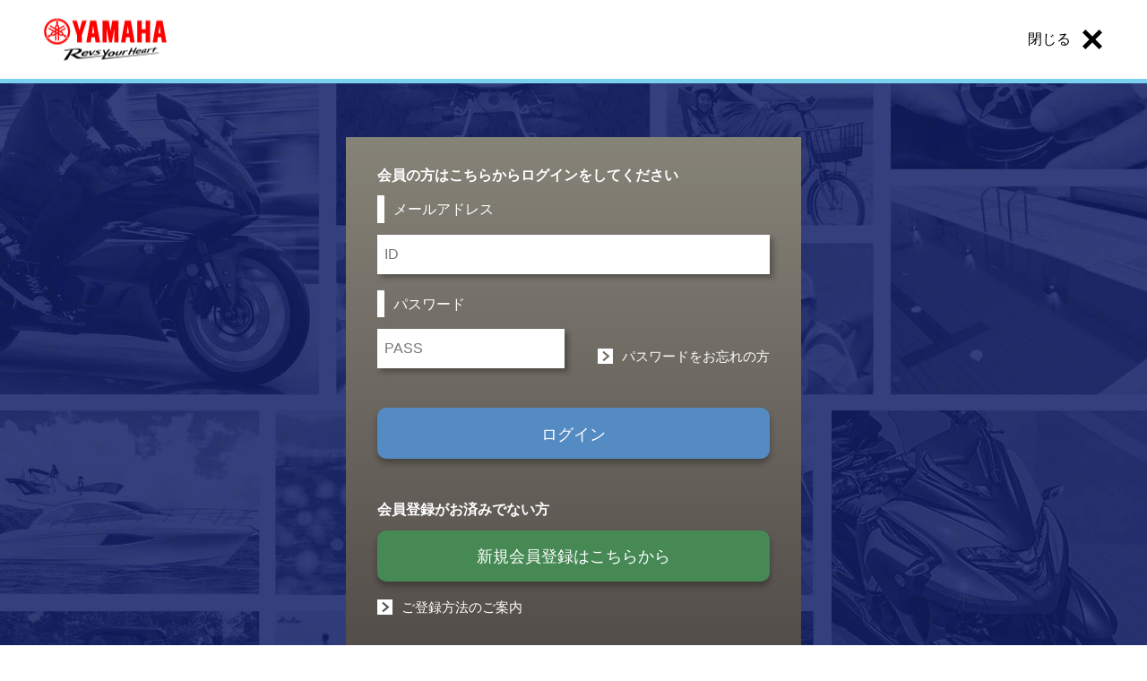

--- FILE ---
content_type: text/html;charset=UTF-8
request_url: https://yamaha-motor-shc.jp/shClub/prov?act=ViewStaticLogin&pagepath=/2021/08/01/index
body_size: -1211
content:
<?xml version="1.0" encoding="UTF-8"?><!DOCTYPE html SYSTEM "about:legacy-compat">
<html xmlns="http://www.w3.org/1999/xhtml" lang="ja" xml:lang="ja">
<head>

	<meta charset="utf-8"/>
	<meta content="no-cache" http-equiv="Pragma"/>
	<meta content="no-store, no-cache, must-revalidate" http-equiv="Cache-Control"/>
	<meta content="IE=edge" http-equiv="X-UA-Compatible"/>
	<meta content="telephone=no" name="format-detection"/>
	<meta content="width=device-width" name="viewport"/>

	<title>ログイン | ヤマハ発動機ファン株主クラブ</title>

	<meta content="株主,クラブ" name="keywords"/>
	<meta content="私たちのことをさらに、もっと、知ってほしいから。ヤマハ発動機の株式を100株以上保有している株主様がご参加いただける会員制のクラブです。" name="description"/>

	<meta content="ja_JP" property="og:locale"/>
	<meta content="website" property="og:type"/>
	<meta content="ヤマハ発動機ファン株主クラブ" property="og:title"/>
	<meta content="私たちのことをさらに、もっと、知ってほしいから。ヤマハ発動機の株式を100株以上保有している株主様がご参加いただける会員制のクラブです。" property="og:description"/>
	<meta content="https://yamaha-motor-shc.jp/shClub/prov?act=Login" property="og:url"/>
	<meta content="https://yamaha-motor-shc.jp/static/asset/img/ogp-img.png" property="og:image"/>

	<meta content="summary_large_image" name="twitter:card"/>
	<meta content="ヤマハ発動機ファン株主クラブ" name="twitter:title"/>
	<meta content="私たちのことをさらに、もっと、知ってほしいから。ヤマハ発動機の株式を100株以上保有している株主様がご参加いただける会員制のクラブです。" name="twitter:description"/>
	<meta content="https://yamaha-motor-shc.jp/static/asset/img/TW-card.jpg" name="twitter:image"/>


	<link href="../static/asset/css/login.css" media="all" rel="stylesheet" type="text/css"/>
	<link href="../static/asset/css/message.css?v=2021032301" media="all" rel="stylesheet" type="text/css"/>

</head>


	<!-- Global site tag (gtag.js) - Google Analytics -->
	<script async="" src="https://www.googletagmanager.com/gtag/js?id=UA-125040604-1" xml:space="preserve"> </script>
	<script xml:space="preserve">
		window.dataLayer = window.dataLayer || [];
		function gtag(){dataLayer.push(arguments);}
		gtag('js', new Date());
		gtag('config', 'UA-125040604-1');
	</script>


<body id="top">

	<header>
		<a class="logo" href="prov?act=Login" shape="rect"><img alt="YAMAHA" src="../static/asset/img/logo_bl.png?v=20250122"/></a>
		<a class="close" href="" onclick="window.close(); return false;" shape="rect">閉じる</a>
	</header>

	<main>
		<section class="first-section">

			<div class="form-area">
				<div id="loginform">
					<form action="prov?act=StaticLoginProcess" enctype="application/x-www-form-urlencoded" id="_form" method="post">

						<p class="desc">会員の方はこちらからログインをしてください</p>

						<p class="name">メールアドレス</p>
						<p class="username"><input autocomplete="on" id="login_id" inputmode="verbatim" maxlength="256" name="login_id" placeholder="ID" type="text" value=""/></p>
						<p class="name">パスワード</p>
						<p class="password"><input autocomplete="on" id="password" inputmode="verbatim" maxlength="32" name="password" placeholder="PASS" type="password" value=""/></p>
						<p class="forgot posfix"><a href="prov?act=reissue/ViewRequestReissuePassword" shape="rect">パスワードをお忘れの方</a></p>
						<p class="submit"><input class="submit_btn btn blue" type="submit" value="ログイン"/></p>

						

						<p class="desc">会員登録がお済みでない方</p>

						<div class="btn-box">
							<div class="btn-sign-up">
								<a class="btn green" href="prov?act=entry/ViewTermsOfAgreement" shape="rect">新規会員登録はこちらから</a>
							</div>
						</div>
						<p class="forgot"><a href="../static/html/howtoEntry.html" shape="rect" target="_blank">ご登録方法のご案内</a></p>

						<input id="pagepath" name="pagepath" type="hidden" value="/2021/08/01/index"/>
					</form>
				</div>
			</div><!-- form-area -->

		</section>
	</main>

	<footer>
		<p class="copyright">© Yamaha Motor Co., Ltd.</p>
	</footer>

<script type="text/javascript" src="/_Incapsula_Resource?SWJIYLWA=719d34d31c8e3a6e6fffd425f7e032f3&ns=1&cb=1632499147" async></script></body>
</html>

--- FILE ---
content_type: text/css
request_url: https://yamaha-motor-shc.jp/static/asset/css/login.css
body_size: -1378
content:
@charset "utf-8";

/* -------------------------------------------------
	reset
------------------------------------------------- */

* {
	margin: 0;
	padding: 0;
	vertical-align: top;
	box-sizing: border-box;
}

html {
}

body {
	line-height: 1;
	-webkit-text-size-adjust: 100%;
	font-family: "メイリオ", Meiryo, "ヒラギノ角ゴ Pro W3", "Hiragino Kaku Gothic Pro", sans-serif;
	color: #000;
	position: relative;
}

p, h1, h2, h3, h4, th, td, li, dt, dd, figcaption {
	font-weight: normal;
}
input, select, textarea {
	font-family: "メイリオ", Meiryo, "ヒラギノ角ゴ Pro W3", "Hiragino Kaku Gothic Pro", sans-serif;
	font-weight: normal;
}

img {
	border: none;
	max-width: 100%;
	height: auto;
}

iframe {
	border: none;
}

a {
	color: #000;
	text-decoration: none;
}
a:hover {
	
}

ul, ol {
	list-style-type: none;
}

main {
	width: 100%;
	overflow: hidden;
	display: block;
}

/* -------------------------------------------------
	header
------------------------------------------------- */

header {
	height: 93px;
	position: relative;
	border-bottom: solid 5px #7BD0EF;
}
header .logo {
	display: block;
	position: absolute;
	left: 49px;
	top: 50%;
	transform: translateY(-50%);
}
header .close {
	height: 22px;
	padding-right: 35px;
	display: flex;
	align-items: center;
	position: absolute;
	right: 50px;
	top: 50%;
	transform: translateY(-50%);
	font-size: 16px;
	background: url(../img/close.svg) no-repeat right top / auto 22px;
}

@media print, screen and (min-width:768px) {
	header .close:hover {
		text-decoration: underline;
	}
}

@media screen and (max-width:767px) {
	header {
		height: 60px;
	}
	header .logo {
		width: 85px;
		left: 20px;
	}
	header .close {
		padding-right: 26px;
		right: 20px;
		font-size: 15px;
		background-size: auto 19px;
	}
}

/* -------------------------------------------------
	footer
------------------------------------------------- */

footer {
	height: 90px;
	background: #717171;
}
footer .copyright {
	padding-top: 1.7em;
	font-size: 15px;
	text-align: center;
	color: #fff;
}

@media screen and (max-width:767px) {
	footer {
		height: 70px;
		display: flex;
		justify-content: center;
		align-items: center;
	}
	footer .copyright {
		padding-top: 0;
	}
}

/* -------------------------------------------------
	form
------------------------------------------------- */

#loginform form {
	width: 508px;
	margin: 0 auto;
	padding: 35px 35px 45px;
	box-sizing: border-box;
	background: -moz-linear-gradient(180deg, #868378 0%, #534d49 100%);
	background: -webkit-linear-gradient(180deg, #868378 0%, #534d49 100%);
	background: linear-gradient(180deg, #868378 0%, #534d49 100%);
}
#loginform .btn {
	width: 100%;
	height: 57px;
	padding-top: 0.1em;
	border-radius: 10px;
	box-shadow: 0 5px 7px 0 rgba(0,0,0,0.3);
	box-sizing: border-box;
	font-size: 18px;
	color: #fff;
	border: none;
	-webkit-appearance: none;
	-moz-appearance: none;
	appearance: none;
	display: flex;
	justify-content: center;
	align-items: center;
	transition: background 0.2s ease-out;
	cursor: pointer;
	outline: none;
}
#loginform .btn.blue {
	margin: 29px 0 49px;
	background: #558bc3;
}
#loginform .btn.green {
	margin-bottom: 20px;
	background: #468954;
}

#loginform .forgot {
	font-size: 15px;
}
#loginform .forgot.posfix {
	text-align: right;
}
#loginform .forgot a {
	color: #fff;
	display: inline-block;
}
#loginform .forgot.posfix a {
	margin-top: -22px;
}
#loginform .forgot a::before {
	width: 17px;
	height: 17px;
	margin-right: 10px;
	background: url(../img/icon-arrow-right.svg) no-repeat 0 0 / 100% auto;
	vertical-align: -0.2em;
	content: "";
	display: inline-block;
}

#loginform input[type="text"],
#loginform input[type="password"] {
	width: 100%;
	height: 44px;
	padding: 0 0.5em;
	box-sizing: border-box;
	-webkit-appearance: none;
	-moz-appearance: none;
	appearance: none;
	border: none;
	display: block;
	font-size: 16px;
	outline: none;
	box-shadow: 4px 4px 6px rgba(0,0,0,0.3);
}
#loginform input[type="password"] {
	width: 209px;
}

#loginform .desc {
	margin-bottom: 0.9em;
	color: #fff;
	font-size: 16px;
	font-weight: bold;
}
#loginform .name {
	padding: 0.5em 0 0.4em 0.6em;
	margin-bottom: 13px;
	color: #fff;
	font-size: 16px;
	border-left: solid 8px #fff;
}
#loginform .username + .name {
	margin-top: 18px;
}

@media print, screen and (min-width:768px) {
	.form-area {
		padding: 60px 0;
		background: url(../img/bg_01.jpg) no-repeat center center / cover;
	}
	
	#loginform .btn.blue:hover { background: #7daad8; }
	#loginform .btn.green:hover { background: #57b16a; }
	
	#loginform .forgot a:hover {
		text-decoration: underline;
	}
}

@media screen and (max-width:767px) {
	#loginform form {
		width: 100%;
		max-height: calc(100vh - 50px);
		padding: 35px 20px 45px;
		overflow: auto;
		-webkit-overflow-scrolling: touch;
	}
	#loginform .btn.blue {
		margin: 25px 0 50px;
	}
	#loginform .btn.green {
		margin-bottom: 30px;
	}

	#loginform .forgot {
		font-size: 14px;
	}
	#loginform .forgot.posfix {
		position: relative;
	}
	#loginform .forgot.posfix a {
		white-space: nowrap;
		position: absolute;
		right: 0;
		top: -53px;
	}
	#loginform .forgot a::before {
		margin-right: 7px;
	}

	#loginform input[type="text"],
	#loginform input[type="password"] {
		height: 39px;
		font-size: 15px;
	}

	#loginform .desc {
		font-size: 15px;
	}
	#loginform .name {
		margin-bottom: 13px;
	}
	#loginform .username + .name {
		margin-top: 16px;
	}
}

@media screen and (max-width:330px) { /* 小さいデバイス(iPhoneSE等)用 */
	#loginform form {
		padding: 20px;
	}
	#loginform .btn {
		height: 45px;
	}
	#loginform .btn.blue {
		margin: 15px 0 30px;
	}
	#loginform .desc {
		font-size: 13px;
	}
}

/* -------------------------------------------------
	responsive
------------------------------------------------- */

@media print, screen and (min-width:768px) {
	.pc-none {
		display: none !important;
	}
}

@media screen and (max-width:767px) {
	.sp-none {
		display: none !important;
	}
}

/* -------------------------------------------------
	print
------------------------------------------------- */

@media print {
	body {
		width: 980px !important;
	}
}

--- FILE ---
content_type: text/css
request_url: https://yamaha-motor-shc.jp/static/asset/css/message.css?v=2021032301
body_size: -2955
content:
@charset "UTF-8";

.error-text-login {
	margin-top: -20px;
	margin-bottom: 45px;
	background-color: #FF0000;
	color: #FFFFFF;
	text-align: center;
	padding: 10px;
}

.error-text-top {
	margin: auto;
	margin-top: 20px;
	margin-bottom: 0;
	color: #FF0000;
	text-align: center;
	padding: 6px;
	border: solid 2px #FF0000;
	width: 76%;
}

@media screen and (max-width:767px) {
.error-text-login {
	text-align: left;
}

.error-text-top {
	text-align: left;
	width: 90%;
}
}


--- FILE ---
content_type: image/svg+xml
request_url: https://yamaha-motor-shc.jp/static/asset/img/close.svg
body_size: -753
content:
<svg xmlns="http://www.w3.org/2000/svg" width="22.628" height="22.628" viewBox="0 0 22.628 22.628">
  <path id="パス_12" data-name="パス 12" d="M362.911,53.5l-7.877-7.877,7.877-7.877-3.437-3.437L351.6,42.185l-7.877-7.877-3.437,3.437,7.877,7.877L340.284,53.5l3.437,3.437,7.877-7.877,7.877,7.877Z" transform="translate(-340.284 -34.308)"/>
</svg>


--- FILE ---
content_type: application/javascript
request_url: https://yamaha-motor-shc.jp/_Incapsula_Resource?SWJIYLWA=719d34d31c8e3a6e6fffd425f7e032f3&ns=1&cb=1632499147
body_size: 19467
content:
var _0xbe1e=['\x42\x73\x4b\x66\x77\x6f\x37\x44\x74\x63\x4b\x6f\x4d\x68\x4a\x6d\x77\x36\x72\x43\x6c\x63\x4f\x52\x54\x53\x34\x48\x77\x37\x76\x44\x71\x4d\x4f\x34','\x41\x73\x4f\x76\x57\x52\x34\x75','\x61\x73\x4b\x6e\x77\x6f\x6a\x43\x6f\x41\x3d\x3d','\x41\x4d\x4b\x41\x77\x37\x54\x43\x67\x4d\x4b\x34\x77\x34\x50\x43\x6b\x41\x3d\x3d','\x77\x72\x66\x44\x6b\x54\x41\x3d','\x77\x70\x66\x44\x6c\x6a\x64\x4d\x77\x70\x34\x30\x77\x37\x34\x3d','\x77\x6f\x2f\x44\x70\x53\x59\x3d','\x56\x42\x68\x42','\x77\x70\x2f\x43\x67\x42\x66\x43\x74\x69\x52\x79\x77\x70\x6c\x46\x4c\x4d\x4b\x5a','\x57\x73\x4b\x70\x77\x72\x76\x43\x69\x4d\x4f\x38\x41\x63\x4b\x56\x77\x6f\x72\x44\x72\x38\x4f\x66\x4b\x51\x3d\x3d','\x77\x37\x68\x46\x77\x35\x62\x44\x68\x73\x4f\x61\x47\x41\x3d\x3d','\x44\x73\x4f\x41\x77\x70\x41\x3d','\x77\x71\x77\x69\x77\x6f\x34\x3d','\x77\x35\x4e\x52\x77\x35\x77\x3d','\x77\x37\x56\x6c\x44\x77\x3d\x3d','\x77\x71\x55\x6c\x77\x6f\x66\x43\x68\x33\x4c\x44\x76\x47\x66\x44\x71\x67\x3d\x3d','\x77\x70\x4c\x44\x6e\x43\x63\x3d','\x5a\x67\x62\x43\x67\x78\x6c\x6a\x4c\x41\x3d\x3d','\x77\x71\x52\x41\x43\x41\x3d\x3d','\x41\x4d\x4b\x51\x77\x36\x4c\x43\x70\x38\x4b\x6c\x77\x35\x77\x3d','\x77\x6f\x50\x44\x69\x6c\x64\x4c\x77\x72\x31\x39','\x45\x38\x4b\x31\x77\x6f\x54\x43\x76\x38\x4f\x6c\x57\x73\x4f\x48\x77\x71\x6a\x44\x69\x38\x4f\x5a\x77\x35\x58\x43\x6e\x43\x45\x47\x4b\x57\x48\x44\x71\x73\x4f\x79\x47\x58\x6c\x31\x77\x71\x67\x44\x77\x6f\x63\x37\x77\x71\x54\x44\x75\x44\x2f\x43\x73\x4d\x4f\x47\x77\x34\x63\x2b\x57\x38\x4b\x52\x4e\x63\x4b\x50\x77\x72\x39\x30\x63\x63\x4b\x52','\x77\x37\x35\x51\x45\x51\x3d\x3d','\x56\x32\x7a\x44\x6e\x41\x3d\x3d','\x77\x70\x2f\x43\x6f\x63\x4b\x6d','\x4b\x79\x37\x44\x71\x41\x3d\x3d','\x64\x73\x4b\x6f\x52\x77\x3d\x3d','\x77\x34\x48\x44\x6a\x63\x4b\x42\x77\x37\x64\x2f\x77\x70\x67\x3d','\x4c\x63\x4f\x52\x77\x72\x77\x3d','\x66\x63\x4f\x6d\x77\x37\x51\x38\x41\x63\x4b\x67\x66\x63\x4f\x52\x77\x34\x7a\x43\x6c\x38\x4f\x4c','\x77\x34\x6e\x44\x6a\x63\x4b\x4e\x77\x36\x56\x73\x77\x70\x66\x44\x6e\x7a\x4d\x3d','\x77\x6f\x48\x44\x68\x4d\x4f\x61\x4a\x54\x44\x43\x6f\x77\x73\x33\x77\x70\x44\x43\x71\x73\x4f\x49','\x50\x73\x4b\x4e\x61\x38\x4b\x49\x61\x51\x77\x46\x4c\x67\x3d\x3d','\x62\x38\x4f\x42\x77\x34\x30\x3d','\x77\x36\x54\x43\x6d\x6c\x77\x3d','\x41\x73\x4b\x30\x77\x72\x77\x3d','\x52\x63\x4f\x67\x52\x67\x3d\x3d','\x55\x63\x4f\x4f\x51\x73\x4f\x45','\x77\x71\x46\x44\x44\x51\x3d\x3d','\x56\x63\x4f\x6a\x50\x4d\x4f\x6d\x77\x72\x48\x44\x68\x4d\x4b\x4e\x77\x34\x56\x36\x77\x6f\x2f\x43\x69\x38\x4f\x74\x53\x32\x48\x43\x67\x69\x33\x44\x73\x77\x3d\x3d','\x5a\x73\x4f\x66\x57\x73\x4f\x49\x4f\x41\x3d\x3d','\x58\x63\x4b\x6a\x59\x41\x3d\x3d','\x46\x4d\x4f\x6e\x58\x41\x51\x75\x57\x41\x3d\x3d','\x53\x48\x37\x44\x74\x67\x3d\x3d','\x61\x38\x4f\x77\x77\x36\x6b\x3d','\x52\x47\x54\x44\x74\x45\x38\x61\x77\x6f\x46\x4f\x54\x38\x4b\x6e','\x65\x63\x4f\x4b\x57\x4d\x4f\x47\x4f\x4d\x4b\x6b','\x63\x68\x66\x43\x74\x51\x3d\x3d','\x51\x32\x50\x44\x70\x77\x3d\x3d','\x77\x70\x44\x44\x6e\x4d\x4b\x64\x77\x36\x56\x75','\x44\x7a\x72\x44\x72\x54\x50\x43\x72\x79\x38\x3d','\x77\x36\x62\x43\x6e\x47\x38\x3d','\x4a\x4d\x4b\x41\x77\x70\x59\x3d','\x77\x72\x34\x6a\x77\x34\x39\x6f\x77\x6f\x55\x4d','\x4a\x77\x4e\x5a\x77\x37\x5a\x79\x4c\x77\x3d\x3d','\x51\x78\x4e\x62','\x77\x34\x6a\x43\x72\x79\x55\x3d','\x77\x71\x5a\x4d\x77\x35\x6a\x44\x67\x63\x4f\x41\x47\x41\x3d\x3d','\x77\x72\x56\x65\x52\x4d\x4f\x34\x51\x51\x3d\x3d','\x77\x72\x5a\x47\x57\x77\x3d\x3d','\x77\x72\x5a\x52\x54\x4d\x4f\x6f\x51\x73\x4b\x2f\x77\x36\x44\x43\x72\x63\x4f\x6d','\x77\x36\x38\x67\x77\x34\x42\x6a\x77\x6f\x49\x42','\x77\x36\x5a\x2f\x48\x67\x3d\x3d','\x77\x35\x4c\x43\x76\x58\x63\x3d','\x77\x36\x50\x44\x6d\x79\x37\x44\x6a\x56\x6e\x43\x6c\x38\x4f\x7a\x77\x35\x63\x6d\x77\x6f\x6b\x3d','\x63\x4d\x4b\x54\x77\x34\x45\x3d','\x62\x73\x4b\x62\x62\x55\x55\x49\x4c\x51\x3d\x3d','\x45\x38\x4f\x74\x77\x71\x55\x3d','\x77\x6f\x48\x44\x72\x38\x4f\x41','\x77\x6f\x78\x4a\x4d\x38\x4f\x66\x77\x35\x67\x3d','\x58\x57\x2f\x44\x76\x6b\x30\x49\x77\x6f\x41\x3d','\x52\x43\x4a\x71','\x77\x70\x50\x44\x74\x7a\x63\x3d','\x4e\x4d\x4f\x39\x77\x72\x45\x3d','\x4c\x73\x4b\x48\x57\x73\x4b\x4a\x66\x41\x49\x4f\x4f\x77\x3d\x3d','\x77\x71\x39\x61\x52\x73\x4f\x71\x55\x4d\x4b\x2b','\x51\x73\x4f\x33\x62\x67\x3d\x3d','\x62\x38\x4b\x46\x77\x70\x49\x3d','\x77\x6f\x33\x43\x75\x47\x66\x43\x70\x67\x52\x79\x77\x70\x67\x61\x55\x63\x4b\x56\x51\x53\x7a\x43\x74\x4d\x4f\x32\x77\x71\x6e\x43\x6c\x67\x3d\x3d','\x77\x6f\x6e\x44\x74\x68\x67\x3d','\x49\x63\x4f\x63\x5a\x67\x3d\x3d','\x61\x46\x45\x49','\x77\x34\x44\x43\x74\x33\x50\x43\x72\x77\x4e\x7a\x77\x72\x4e\x66\x54\x4d\x4b\x58\x52\x53\x37\x43\x74\x63\x4f\x2b\x77\x72\x4c\x43\x6e\x63\x4f\x78','\x49\x73\x4f\x63\x62\x4d\x4f\x37\x4e\x38\x4b\x6c\x77\x34\x63\x31\x77\x6f\x63\x3d','\x77\x37\x41\x31\x77\x34\x4a\x74\x77\x6f\x49\x3d','\x41\x78\x41\x71\x77\x35\x73\x70\x77\x36\x68\x64','\x55\x38\x4f\x70\x43\x41\x3d\x3d','\x77\x35\x2f\x44\x68\x73\x4b\x6b','\x45\x73\x4f\x6e\x77\x71\x6f\x3d','\x45\x4d\x4f\x7a\x66\x63\x4f\x39\x77\x36\x72\x44\x6c\x73\x4f\x68\x77\x35\x77\x7a\x77\x6f\x66\x43\x67\x4d\x4f\x2f\x48\x44\x33\x44\x67\x6a\x33\x43\x73\x55\x34\x30\x4c\x63\x4b\x57','\x77\x71\x45\x50\x77\x35\x42\x66\x77\x72\x73\x42','\x77\x72\x30\x47\x77\x34\x74\x66\x77\x71\x59\x48\x49\x33\x50\x43\x6c\x58\x51\x6f\x50\x47\x6e\x43\x72\x73\x4f\x6c\x56\x54\x39\x35\x62\x63\x4f\x53\x55\x32\x45\x39\x77\x72\x51\x2f\x55\x67\x3d\x3d','\x64\x73\x4f\x45\x77\x36\x34\x3d','\x77\x70\x4c\x44\x68\x38\x4f\x42\x4d\x53\x33\x43\x76\x77\x30\x3d','\x77\x37\x56\x52\x77\x34\x76\x43\x71\x6d\x62\x44\x74\x77\x3d\x3d','\x77\x35\x48\x43\x6c\x43\x4c\x44\x6e\x63\x4b\x76\x52\x73\x4b\x78\x63\x46\x59\x3d','\x77\x35\x62\x43\x68\x67\x74\x33\x77\x34\x63\x3d','\x49\x73\x4f\x76\x66\x77\x3d\x3d','\x77\x6f\x58\x44\x6e\x53\x64\x39\x77\x70\x45\x77\x77\x37\x55\x30\x77\x37\x45\x3d','\x77\x37\x68\x73\x77\x70\x76\x43\x67\x32\x6a\x44\x74\x54\x66\x43\x6f\x48\x37\x43\x72\x47\x4e\x32\x77\x35\x6f\x7a\x63\x32\x72\x43\x69\x57\x39\x4c\x77\x36\x34\x44','\x42\x63\x4b\x72\x77\x6f\x67\x3d','\x56\x4d\x4b\x2f\x65\x56\x46\x68','\x77\x72\x4c\x44\x69\x79\x37\x44\x6a\x6b\x6a\x43\x6d\x51\x3d\x3d','\x77\x70\x48\x44\x6d\x38\x4f\x59\x50\x7a\x41\x3d','\x77\x72\x30\x46\x77\x34\x34\x3d','\x77\x70\x7a\x44\x6e\x6a\x63\x3d','\x52\x7a\x74\x61\x77\x6f\x4c\x43\x6e\x63\x4f\x33\x59\x51\x3d\x3d','\x50\x4d\x4b\x33\x77\x72\x44\x43\x72\x4d\x4f\x31\x42\x4d\x4b\x61\x77\x72\x76\x44\x6d\x51\x3d\x3d','\x77\x6f\x7a\x43\x6a\x58\x2f\x44\x68\x73\x4f\x76\x55\x67\x3d\x3d','\x77\x37\x6a\x43\x74\x31\x63\x3d','\x63\x73\x4b\x53\x64\x6b\x55\x56\x4b\x30\x54\x43\x67\x63\x4b\x45\x46\x73\x4f\x67\x62\x73\x4f\x48\x43\x6c\x35\x46\x77\x6f\x34\x5a\x77\x72\x4e\x57\x77\x37\x6c\x5a\x42\x78\x2f\x44\x6a\x4d\x4f\x4f\x64\x44\x62\x44\x71\x73\x4b\x73\x77\x6f\x63\x45\x44\x63\x4b\x45','\x58\x63\x4b\x32\x5a\x41\x3d\x3d','\x77\x34\x66\x43\x69\x32\x54\x43\x76\x32\x58\x43\x6c\x73\x4f\x58','\x77\x70\x44\x43\x6e\x57\x4c\x44\x69\x51\x3d\x3d','\x45\x4d\x4f\x7a\x66\x63\x4f\x39\x77\x36\x72\x44\x6c\x73\x4f\x4e','\x77\x71\x30\x65\x77\x72\x6f\x4d\x77\x71\x58\x44\x69\x77\x76\x43\x6b\x41\x3d\x3d','\x66\x4d\x4f\x50\x65\x4d\x4f\x69\x66\x73\x4b\x74\x77\x70\x41\x6e\x77\x34\x42\x35\x48\x58\x45\x3d','\x77\x35\x78\x4a\x4b\x77\x3d\x3d','\x77\x71\x48\x43\x71\x38\x4b\x53\x77\x70\x7a\x44\x75\x63\x4f\x2f','\x48\x38\x4b\x4c\x77\x6f\x4d\x3d','\x57\x38\x4b\x57\x55\x77\x3d\x3d','\x4e\x4d\x4f\x5a\x77\x6f\x67\x59\x77\x36\x2f\x43\x6e\x33\x5a\x67\x77\x34\x4a\x39\x77\x72\x41\x3d','\x77\x6f\x6e\x43\x68\x6e\x58\x44\x68\x4d\x4f\x6a\x64\x63\x4f\x6e','\x52\x7a\x74\x61\x77\x6f\x4c\x43\x6e\x63\x4f\x33\x54\x58\x77\x56\x77\x35\x48\x44\x74\x73\x4f\x53\x77\x34\x73\x6d\x43\x73\x4f\x67\x4b\x63\x4b\x44\x77\x36\x63\x73\x77\x36\x35\x52\x64\x57\x48\x43\x6e\x38\x4f\x6b\x77\x35\x34\x68\x77\x6f\x78\x4e\x77\x37\x5a\x57\x62\x79\x52\x67\x77\x36\x30\x3d','\x77\x6f\x33\x44\x68\x53\x6f\x3d','\x77\x35\x58\x43\x6d\x68\x4a\x35\x77\x35\x70\x32\x77\x6f\x68\x57\x57\x51\x70\x68','\x49\x73\x4f\x41\x77\x70\x4d\x63\x77\x37\x4c\x43\x6d\x45\x5a\x72','\x77\x35\x78\x31\x77\x6f\x41\x3d','\x42\x7a\x72\x44\x74\x54\x33\x43\x75\x43\x4a\x66\x77\x70\x63\x32\x77\x35\x45\x3d','\x77\x34\x50\x43\x68\x6d\x4e\x72\x77\x36\x4c\x43\x6e\x33\x39\x67\x77\x34\x49\x3d','\x51\x7a\x4a\x63\x77\x70\x45\x3d','\x77\x72\x6b\x4c\x77\x35\x78\x55\x77\x71\x6f\x64','\x77\x34\x4c\x43\x6b\x48\x56\x74','\x77\x35\x78\x49\x4a\x4d\x4f\x61\x77\x35\x68\x5a','\x55\x63\x4b\x4c\x5a\x30\x7a\x43\x6d\x63\x4f\x65\x44\x51\x3d\x3d','\x51\x6c\x2f\x44\x69\x38\x4b\x4f\x55\x63\x4f\x2b','\x77\x72\x6a\x44\x6e\x7a\x6b\x3d','\x77\x35\x54\x43\x6c\x51\x6f\x3d','\x77\x35\x58\x44\x67\x78\x38\x3d','\x56\x6e\x44\x44\x75\x77\x3d\x3d','\x59\x38\x4f\x44\x4e\x51\x3d\x3d','\x77\x6f\x48\x44\x6b\x43\x34\x3d','\x77\x71\x52\x58\x77\x34\x54\x43\x6f\x33\x7a\x44\x73\x41\x7a\x43\x71\x73\x4f\x53\x77\x37\x76\x43\x74\x38\x4b\x34\x55\x30\x77\x6d\x77\x72\x41\x3d','\x77\x70\x62\x44\x68\x4d\x4f\x6e\x49\x6a\x62\x43\x75\x42\x41\x7a','\x41\x41\x30\x6e','\x77\x70\x39\x71\x43\x51\x3d\x3d','\x66\x63\x4b\x66\x62\x52\x4a\x75\x77\x34\x55\x30\x77\x36\x6f\x4a\x77\x36\x66\x43\x73\x38\x4b\x67\x63\x4d\x4b\x41\x49\x7a\x70\x32\x77\x70\x70\x39\x48\x73\x4f\x5a\x54\x7a\x63\x73\x77\x70\x73\x31\x58\x4d\x4b\x64\x77\x72\x66\x43\x71\x63\x4b\x33\x77\x37\x59\x33\x4a\x38\x4b\x7a\x77\x72\x4d\x6a\x45\x55\x49\x54','\x43\x4d\x4f\x50\x77\x70\x6e\x44\x6e\x41\x3d\x3d','\x77\x35\x6a\x43\x6c\x48\x42\x77\x77\x34\x54\x43\x6d\x57\x35\x68\x77\x34\x51\x3d','\x77\x6f\x66\x44\x6b\x38\x4f\x64\x4a\x54\x44\x43\x6f\x67\x3d\x3d','\x51\x46\x76\x44\x6b\x38\x4b\x41\x51\x73\x4f\x33\x77\x36\x39\x4f\x77\x36\x68\x35\x63\x4d\x4b\x30\x77\x72\x44\x44\x69\x77\x51\x47','\x77\x70\x62\x44\x6c\x53\x66\x43\x6e\x32\x4d\x3d','\x77\x70\x74\x51\x4e\x73\x4f\x58\x77\x36\x6a\x43\x73\x67\x3d\x3d','\x63\x4d\x4f\x6f\x77\x36\x77\x6d\x45\x73\x4b\x7a\x66\x4d\x4f\x64\x77\x34\x72\x44\x6c\x73\x4f\x59\x77\x70\x6a\x43\x6d\x73\x4f\x65\x42\x73\x4b\x70\x77\x35\x55\x3d','\x4d\x73\x4f\x55\x77\x70\x45\x4b\x77\x36\x4d\x3d','\x56\x4d\x4b\x65\x5a\x47\x6e\x43\x6a\x4d\x4f\x63\x47\x41\x3d\x3d','\x4b\x73\x4f\x55\x77\x6f\x73\x57\x77\x36\x48\x43\x6b\x46\x31\x71\x77\x34\x67\x6e\x77\x37\x33\x43\x68\x4d\x4b\x75\x77\x35\x4e\x2b\x59\x63\x4f\x6d\x77\x6f\x2f\x43\x74\x47\x59\x7a\x77\x6f\x49\x69\x77\x6f\x63\x6e\x77\x37\x72\x44\x72\x41\x3d\x3d','\x46\x73\x4f\x2b\x5a\x4d\x4f\x76\x77\x36\x59\x3d','\x77\x6f\x62\x43\x75\x57\x6b\x3d','\x4f\x77\x70\x43\x77\x37\x5a\x76\x4b\x63\x4f\x4f','\x77\x37\x64\x56\x77\x35\x50\x43\x70\x48\x58\x44\x76\x67\x7a\x44\x70\x63\x4f\x46\x77\x71\x50\x43\x70\x73\x4b\x34\x52\x31\x6b\x30\x77\x72\x72\x43\x76\x78\x67\x3d','\x77\x72\x76\x43\x72\x38\x4b\x51\x77\x6f\x37\x44\x71\x41\x3d\x3d','\x51\x73\x4b\x50\x77\x35\x66\x44\x76\x63\x4f\x2b\x49\x56\x56\x33','\x48\x52\x30\x70\x77\x35\x55\x6e\x77\x36\x64\x61\x66\x73\x4f\x59\x66\x63\x4b\x78\x66\x6b\x74\x45\x77\x72\x5a\x4e\x77\x72\x35\x71\x62\x51\x3d\x3d','\x77\x35\x6e\x43\x67\x47\x4c\x43\x76\x6d\x2f\x43\x73\x4d\x4f\x48\x51\x38\x4b\x69','\x77\x34\x39\x73\x46\x30\x62\x43\x73\x55\x58\x43\x70\x58\x49\x3d','\x77\x71\x37\x44\x67\x6a\x58\x44\x6a\x6c\x58\x43\x6e\x38\x4f\x46\x77\x35\x77\x37\x77\x70\x6c\x65\x77\x70\x4c\x43\x6b\x6c\x4e\x75\x65\x4d\x4b\x68','\x64\x6a\x52\x62\x77\x6f\x7a\x43\x67\x73\x4f\x38\x53\x6c\x59\x50\x77\x34\x2f\x43\x72\x73\x4f\x59\x77\x35\x45\x3d','\x77\x37\x74\x39\x77\x70\x37\x43\x6c\x58\x4c\x44\x70\x77\x3d\x3d','\x51\x44\x4a\x4e\x77\x6f\x37\x43\x6e\x63\x4f\x74\x52\x30\x73\x68','\x77\x71\x34\x50\x77\x72\x38\x61\x77\x72\x2f\x44\x6d\x51\x3d\x3d','\x4c\x73\x4f\x76\x58\x52\x59\x30\x58\x38\x4b\x53\x44\x51\x3d\x3d','\x65\x38\x4f\x78\x77\x37\x4d\x38\x41\x63\x4b\x68','\x45\x42\x30\x7a\x77\x35\x41\x51\x77\x36\x35\x50\x66\x38\x4f\x65\x50\x4d\x4b\x72','\x56\x48\x4c\x44\x75\x56\x6b\x49\x77\x70\x73\x3d','\x55\x63\x4b\x4c\x77\x34\x54\x44\x70\x73\x4f\x31\x4b\x77\x3d\x3d','\x77\x34\x44\x43\x6a\x67\x35\x74\x77\x34\x64\x72','\x77\x72\x49\x57\x77\x72\x67\x4e\x77\x71\x37\x44\x6b\x67\x3d\x3d','\x53\x30\x4c\x44\x6a\x4d\x4b\x61\x55\x63\x4f\x6c','\x4a\x73\x4b\x70\x77\x72\x48\x43\x75\x38\x4f\x79','\x4c\x38\x4f\x51\x4c\x31\x67\x74\x77\x6f\x45\x3d','\x53\x4d\x4b\x2f\x5a\x77\x3d\x3d','\x77\x35\x50\x43\x6a\x57\x39\x71\x77\x35\x66\x43\x69\x77\x3d\x3d','\x56\x4d\x4b\x75\x63\x31\x6c\x6e\x4e\x41\x3d\x3d','\x55\x38\x4b\x55\x77\x35\x50\x44\x75\x73\x4f\x33\x49\x30\x35\x76\x77\x72\x41\x3d','\x59\x31\x45\x6d\x47\x6a\x6a\x43\x6f\x67\x3d\x3d','\x77\x6f\x44\x44\x68\x69\x56\x2b\x77\x70\x34\x33\x77\x35\x38\x30\x77\x36\x4d\x39\x4d\x4d\x4b\x34','\x53\x38\x4b\x2b\x77\x70\x58\x43\x74\x73\x4f\x63\x49\x51\x3d\x3d','\x77\x70\x4c\x43\x6b\x63\x4b\x53\x77\x70\x4c\x44\x71\x73\x4f\x2f\x77\x36\x48\x43\x76\x7a\x73\x51\x53\x41\x3d\x3d','\x64\x78\x56\x66\x54\x6a\x51\x2b\x63\x73\x4b\x46\x56\x4d\x4b\x66\x4e\x4d\x4f\x78\x77\x36\x38\x3d','\x4c\x73\x4f\x48\x4b\x32\x6f\x73\x77\x6f\x5a\x77\x77\x72\x34\x38\x77\x35\x7a\x44\x73\x63\x4f\x67\x61\x4d\x4b\x58\x64\x57\x4a\x36\x77\x71\x4a\x6d\x51\x73\x4f\x73\x62\x58\x59\x3d','\x77\x71\x6a\x43\x74\x73\x4b\x56\x77\x6f\x6a\x44\x75\x63\x4f\x6b','\x53\x73\x4f\x38\x55\x38\x4f\x4e\x4b\x63\x4b\x69\x4c\x51\x39\x54\x77\x37\x34\x49\x4b\x38\x4f\x34\x77\x34\x5a\x4e\x77\x72\x44\x44\x72\x38\x4b\x4e\x77\x72\x64\x72\x77\x6f\x44\x43\x71\x77\x3d\x3d','\x77\x6f\x31\x4b\x42\x73\x4f\x6a\x43\x33\x51\x3d','\x59\x6b\x59\x73\x48\x43\x48\x43\x74\x41\x6e\x44\x69\x48\x68\x64\x77\x6f\x41\x39\x77\x35\x58\x43\x76\x4d\x4b\x37\x57\x48\x54\x43\x6a\x4d\x4b\x49\x77\x37\x31\x5a\x77\x35\x64\x6f\x41\x4d\x4b\x48\x5a\x63\x4b\x2f\x77\x34\x46\x47\x77\x34\x49\x3d','\x77\x72\x2f\x43\x74\x32\x62\x44\x68\x4d\x4f\x35\x58\x73\x4f\x7a\x5a\x52\x4a\x44\x48\x4d\x4f\x56\x54\x4d\x4f\x75\x77\x72\x4c\x44\x6b\x4d\x4b\x39\x77\x70\x68\x47\x51\x56\x59\x3d','\x46\x63\x4f\x77\x56\x67\x49\x33\x54\x73\x4b\x54\x46\x47\x73\x52\x61\x77\x5a\x79\x77\x37\x49\x73\x77\x72\x67\x62\x77\x6f\x44\x44\x6b\x73\x4f\x76\x77\x70\x66\x44\x74\x4d\x4b\x56\x77\x35\x78\x43\x77\x71\x41\x77\x77\x37\x2f\x43\x70\x4d\x4f\x33\x59\x38\x4f\x34\x77\x70\x76\x43\x72\x45\x30\x57\x77\x34\x34\x3d','\x77\x70\x54\x43\x75\x47\x4c\x43\x71\x7a\x56\x38\x77\x70\x39\x65\x58\x73\x4b\x46\x54\x43\x48\x43\x73\x73\x4f\x69\x77\x71\x6e\x43\x6e\x4d\x4f\x79\x77\x71\x4a\x55\x77\x36\x38\x6e\x77\x6f\x6a\x43\x76\x63\x4b\x55\x77\x37\x50\x44\x68\x78\x31\x52','\x77\x34\x62\x43\x68\x32\x6c\x36\x77\x34\x62\x43\x69\x32\x6b\x67\x77\x34\x44\x43\x6b\x78\x4c\x44\x72\x63\x4b\x54\x77\x70\x58\x43\x75\x51\x3d\x3d','\x59\x78\x62\x43\x6b\x78\x6c\x2b\x4d\x63\x4b\x44','\x77\x71\x72\x43\x6f\x73\x4b\x54\x77\x70\x6e\x44\x72\x4d\x4f\x37\x77\x72\x76\x43\x6f\x44\x38\x54\x57\x42\x6a\x44\x70\x54\x51\x3d','\x77\x71\x5a\x48\x51\x63\x4f\x2b\x55\x4d\x4b\x6c','\x77\x37\x45\x67\x77\x35\x39\x78\x77\x70\x38\x62\x77\x70\x55\x3d','\x77\x34\x72\x44\x68\x4d\x4b\x41\x77\x37\x4a\x71\x77\x70\x7a\x43\x6c\x44\x46\x68\x77\x70\x58\x44\x6f\x73\x4b\x37\x77\x6f\x6b\x33','\x77\x72\x4e\x4e\x52\x38\x4f\x75\x51\x63\x4b\x6c\x77\x37\x30\x3d','\x45\x38\x4f\x51\x77\x70\x38\x2b\x77\x37\x58\x43\x67\x6b\x78\x6f\x77\x35\x68\x6c\x77\x37\x51\x3d','\x64\x67\x4a\x62\x66\x44\x55\x35','\x4f\x63\x4b\x35\x77\x70\x64\x51\x55\x63\x4f\x52\x77\x36\x6c\x32\x77\x36\x4d\x47\x77\x36\x45\x70\x77\x35\x34\x3d','\x4c\x68\x35\x65\x77\x36\x4a\x79\x4e\x41\x3d\x3d','\x45\x54\x42\x77','\x46\x4d\x4b\x4a\x77\x36\x2f\x43\x74\x73\x4b\x77\x77\x34\x4c\x43\x6f\x63\x4f\x74\x43\x52\x39\x43\x64\x63\x4f\x72\x77\x70\x6a\x43\x6c\x4d\x4b\x45\x77\x34\x6b\x4a','\x52\x32\x76\x44\x76\x46\x38\x5a','\x51\x73\x4f\x65\x51\x51\x3d\x3d','\x77\x71\x6e\x44\x68\x79\x37\x44\x6a\x56\x50\x43\x68\x73\x4b\x30\x77\x34\x30\x73\x77\x72\x35\x50\x77\x6f\x37\x43\x6a\x31\x52\x6d\x50\x73\x4f\x37','\x77\x35\x4c\x44\x67\x52\x37\x43\x75\x7a\x45\x3d','\x77\x70\x54\x44\x6d\x78\x6a\x43\x6e\x6e\x51\x58\x46\x73\x4f\x41','\x44\x54\x37\x44\x74\x54\x33\x43\x76\x43\x5a\x2f\x77\x6f\x45\x30\x77\x70\x72\x43\x6a\x42\x30\x4c\x77\x36\x62\x44\x72\x47\x58\x43\x73\x38\x4f\x75','\x77\x6f\x58\x44\x6a\x43\x4c\x43\x6d\x58\x49\x4e','\x77\x6f\x7a\x44\x6e\x30\x78\x76\x77\x71\x56\x30\x59\x38\x4f\x6d','\x77\x35\x39\x47\x4d\x4d\x4f\x61\x77\x35\x4e\x64\x77\x72\x67\x43\x77\x70\x4d\x33\x52\x63\x4f\x37\x53\x44\x6a\x44\x6a\x77\x3d\x3d','\x5a\x38\x4b\x47\x61\x6c\x45\x49\x4e\x67\x3d\x3d','\x4a\x4d\x4b\x76\x77\x6f\x56\x56\x54\x51\x3d\x3d','\x77\x35\x39\x47\x4d\x4d\x4f\x61\x77\x35\x4e\x64\x77\x72\x67\x43\x77\x70\x4d\x33\x53\x63\x4f\x6e\x52\x53\x62\x44\x6e\x31\x4d\x4d\x77\x71\x70\x38\x77\x71\x6b\x3d','\x49\x63\x4f\x4e\x77\x70\x51\x4d\x77\x37\x4c\x43\x67\x67\x3d\x3d','\x77\x35\x50\x43\x74\x47\x6a\x43\x70\x67\x39\x2b\x77\x70\x68\x54\x57\x38\x4b\x4e','\x77\x34\x44\x43\x68\x48\x62\x43\x73\x33\x72\x43\x75\x4d\x4f\x46\x53\x63\x4b\x69\x58\x6d\x77\x67\x77\x72\x63\x54\x77\x36\x44\x44\x69\x55\x63\x61\x61\x48\x31\x4c\x4f\x46\x41\x3d','\x42\x38\x4f\x2b\x57\x51\x49\x2f','\x77\x37\x56\x56\x77\x34\x76\x43\x71\x6d\x66\x44\x76\x68\x2f\x44\x72\x77\x3d\x3d','\x77\x37\x42\x69\x48\x46\x66\x43\x74\x46\x37\x44\x75\x58\x54\x43\x6c\x58\x6c\x71\x4a\x73\x4b\x73\x46\x33\x54\x44\x72\x4d\x4f\x48\x77\x36\x50\x44\x6d\x6a\x50\x43\x75\x38\x4b\x45\x77\x70\x6c\x36\x4f\x53\x6f\x3d','\x77\x36\x39\x56\x77\x34\x6e\x43\x75\x48\x63\x3d','\x77\x6f\x48\x44\x6d\x6c\x52\x4f\x77\x71\x78\x6e\x55\x51\x3d\x3d','\x77\x34\x58\x43\x67\x48\x6e\x43\x71\x51\x3d\x3d','\x77\x6f\x5a\x48\x41\x73\x4f\x79\x47\x6e\x58\x43\x6a\x41\x3d\x3d','\x77\x34\x6a\x44\x68\x52\x7a\x43\x71\x53\x42\x7a','\x46\x44\x62\x44\x72\x54\x44\x43\x74\x44\x41\x6c\x77\x6f\x45\x7a\x77\x34\x44\x43\x69\x68\x38\x70\x77\x34\x7a\x44\x70\x48\x44\x43\x71\x4d\x4b\x67\x51\x6e\x34\x3d','\x44\x73\x4f\x73\x63\x41\x3d\x3d','\x4e\x63\x4b\x64\x66\x63\x4b\x59\x66\x44\x77\x4a\x4f\x4d\x4b\x4d\x77\x6f\x59\x3d','\x77\x35\x4c\x43\x6e\x77\x6c\x36\x77\x35\x78\x76\x77\x37\x6c\x63\x56\x41\x6f\x35\x77\x6f\x31\x31\x77\x37\x4a\x41\x77\x6f\x48\x44\x74\x41\x33\x43\x75\x38\x4b\x36\x77\x34\x6f\x3d','\x77\x35\x50\x43\x6c\x77\x74\x72\x77\x35\x59\x3d','\x77\x70\x64\x4d\x4d\x67\x3d\x3d','\x4a\x73\x4b\x73\x77\x71\x44\x43\x72\x4d\x4f\x68\x4a\x63\x4b\x52\x77\x72\x66\x44\x6d\x73\x4b\x47\x77\x70\x49\x3d','\x42\x42\x55\x78\x77\x35\x67\x76\x77\x37\x45\x41\x52\x73\x4f\x50\x4d\x63\x4b\x42\x56\x33\x74\x46\x77\x71\x70\x41\x77\x71\x31\x39\x64\x6a\x59\x31\x77\x70\x6a\x44\x74\x33\x48\x43\x74\x73\x4b\x4b\x77\x70\x48\x44\x73\x51\x3d\x3d','\x63\x41\x76\x43\x69\x42\x6c\x6a\x4c\x51\x3d\x3d','\x48\x73\x4b\x38\x77\x72\x62\x43\x6a\x73\x4f\x66\x50\x38\x4b\x52\x77\x72\x44\x44\x6d\x63\x4b\x4c\x77\x70\x54\x43\x67\x7a\x6c\x57\x57\x58\x6a\x44\x73\x73\x4b\x78\x54\x48\x55\x32','\x77\x35\x6e\x43\x6a\x47\x37\x43\x76\x6e\x4c\x43\x72\x73\x4b\x66\x52\x63\x4b\x2f\x48\x6e\x4d\x31\x77\x71\x73\x42\x77\x37\x62\x44\x6e\x45\x38\x4e\x65\x7a\x51\x44\x4b\x41\x4e\x53\x77\x37\x62\x44\x6f\x48\x7a\x44\x6f\x47\x41\x3d','\x4c\x4d\x4b\x4a\x5a\x63\x4b\x49\x61\x77\x3d\x3d','\x77\x6f\x50\x44\x6d\x79\x58\x43\x6d\x58\x49\x4d\x44\x63\x4f\x45\x56\x58\x34\x33','\x46\x7a\x44\x44\x6b\x43\x44\x43\x71\x53\x35\x6c\x77\x6f\x6b\x3d','\x77\x71\x70\x64\x41\x4d\x4f\x38\x47\x6d\x62\x43\x6f\x78\x77\x47\x77\x71\x48\x44\x6c\x63\x4f\x6e\x77\x36\x72\x43\x72\x4d\x4b\x44\x4c\x52\x6b\x43\x59\x4d\x4b\x73\x77\x72\x5a\x58\x50\x63\x4f\x6a\x53\x63\x4f\x33\x77\x72\x6a\x44\x6a\x47\x39\x45\x41\x38\x4b\x4a\x46\x51\x68\x47\x51\x33\x55\x77\x57\x47\x6b\x4a\x59\x4d\x4f\x59\x77\x6f\x67\x50\x57\x4d\x4f\x4e\x44\x77\x4c\x43\x73\x63\x4b\x7a\x77\x36\x41\x50\x50\x6e\x30\x79\x4d\x58\x64\x7a\x77\x36\x73\x2b\x77\x70\x5a\x30\x4b\x63\x4f\x70\x47\x7a\x66\x44\x71\x42\x48\x44\x6e\x4d\x4b\x76\x63\x63\x4f\x46\x48\x63\x4b\x6b\x77\x37\x44\x44\x70\x4d\x4b\x66\x66\x38\x4b\x6d\x77\x36\x33\x44\x6b\x6e\x4c\x44\x75\x77\x3d\x3d','\x55\x63\x4b\x75\x65\x55\x31\x77','\x77\x35\x6b\x54\x77\x36\x6b\x3d','\x77\x72\x5a\x59\x51\x41\x3d\x3d','\x77\x35\x76\x44\x6a\x63\x4b\x64\x77\x36\x4e\x69\x77\x70\x2f\x44\x6c\x44\x49\x3d','\x77\x35\x6a\x43\x67\x48\x4c\x43\x71\x58\x54\x43\x74\x73\x4f\x66\x56\x51\x3d\x3d','\x66\x4d\x4f\x50\x50\x4d\x4f\x69','\x64\x73\x4f\x50\x4f\x38\x4f\x79\x61\x38\x4b\x38\x77\x70\x73\x39\x77\x70\x70\x30\x48\x58\x7a\x43\x75\x73\x4f\x52\x54\x63\x4f\x6b\x77\x72\x74\x30\x77\x36\x6e\x44\x72\x42\x38\x3d','\x77\x35\x6a\x43\x68\x47\x7a\x43\x72\x33\x67\x3d','\x5a\x73\x4b\x52\x59\x46\x63\x52\x49\x48\x58\x43\x6b\x4d\x4b\x78\x44\x63\x4b\x35\x65\x77\x3d\x3d','\x77\x37\x74\x7a\x77\x70\x62\x43\x69\x69\x6a\x44\x6f\x44\x58\x43\x6c\x69\x72\x43\x74\x33\x6b\x34\x77\x34\x68\x31\x50\x69\x48\x43\x67\x32\x4e\x4c\x77\x36\x77\x54\x66\x67\x3d\x3d','\x77\x36\x39\x46\x77\x36\x72\x44\x6d\x63\x4f\x42\x46\x46\x39\x36','\x44\x73\x4f\x2b\x66\x73\x4f\x7a\x77\x36\x54\x44\x6d\x63\x4f\x4b\x77\x35\x59\x35\x77\x35\x33\x44\x6e\x73\x4f\x2b\x48\x58\x50\x44\x6c\x7a\x4c\x43\x73\x45\x41\x79\x4c\x63\x4f\x4c\x77\x72\x64\x50\x46\x41\x3d\x3d','\x57\x46\x76\x44\x69\x63\x4b\x63\x51\x41\x3d\x3d','\x51\x4d\x4b\x58\x77\x34\x49\x3d','\x4c\x77\x4e\x42\x77\x37\x68\x6c\x49\x73\x4f\x70\x77\x34\x78\x52\x77\x37\x49\x3d','\x77\x71\x56\x4b\x52\x73\x4f\x75\x55\x4d\x4b\x2f\x77\x36\x48\x43\x70\x67\x3d\x3d','\x77\x72\x42\x63\x57\x73\x4f\x6f\x51\x63\x4b\x34\x77\x71\x44\x43\x76\x38\x4f\x72\x77\x34\x58\x43\x76\x38\x4b\x46','\x4c\x63\x4b\x42\x62\x63\x4b\x4a\x5a\x67\x3d\x3d','\x77\x70\x50\x44\x6c\x7a\x6e\x43\x6a\x32\x4d\x51\x56\x73\x4f\x50\x52\x48\x67\x69\x77\x35\x6a\x43\x6c\x67\x3d\x3d','\x61\x4d\x4f\x6f\x77\x37\x59\x36\x45\x41\x3d\x3d','\x58\x63\x4b\x4c\x66\x55\x44\x43\x68\x63\x4f\x46','\x42\x6a\x44\x44\x6f\x69\x54\x43\x73\x67\x3d\x3d','\x77\x34\x76\x43\x6e\x57\x6e\x43\x71\x57\x6e\x43\x71\x67\x3d\x3d','\x77\x35\x52\x49\x4a\x38\x4f\x44\x77\x35\x31\x6a\x77\x70\x6f\x49\x77\x70\x4e\x77\x54\x4d\x4f\x78\x66\x79\x44\x44\x6b\x30\x4d\x3d','\x51\x73\x4b\x33\x66\x45\x74\x68\x4c\x67\x3d\x3d','\x63\x4d\x4f\x41\x56\x38\x4f\x52\x4a\x63\x4b\x54\x49\x51\x4a\x4b\x77\x36\x67\x76\x47\x63\x4f\x53\x77\x37\x4a\x36','\x55\x4d\x4b\x57\x66\x56\x54\x43\x6d\x63\x4f\x43','\x55\x4d\x4b\x42\x51\x30\x4c\x43\x6a\x38\x4f\x7a\x44\x38\x4b\x56\x4f\x63\x4f\x7a\x77\x72\x54\x44\x68\x73\x4f\x2f\x77\x71\x67\x56\x77\x70\x6e\x44\x74\x58\x58\x43\x71\x79\x4e\x61\x41\x77\x3d\x3d','\x77\x6f\x58\x43\x6b\x48\x6a\x44\x6b\x73\x4f\x76\x53\x51\x3d\x3d','\x52\x6d\x50\x44\x76\x6b\x34\x54\x77\x70\x38\x4f\x59\x73\x4b\x4b\x77\x70\x66\x44\x67\x7a\x76\x44\x6f\x38\x4f\x6e\x56\x43\x78\x72\x77\x34\x50\x44\x6f\x77\x3d\x3d','\x44\x4d\x4f\x38\x77\x72\x6b\x37\x77\x34\x50\x43\x76\x33\x5a\x47\x77\x37\x5a\x49\x77\x35\x37\x43\x75\x77\x3d\x3d','\x4a\x38\x4b\x34\x77\x71\x4c\x43\x6f\x4d\x4f\x30\x44\x4d\x4b\x41\x77\x72\x48\x44\x6a\x38\x4f\x41\x77\x6f\x76\x43\x67\x7a\x70\x55\x54\x6d\x37\x44\x72\x4d\x4b\x67\x57\x69\x4d\x75\x77\x37\x70\x47\x77\x35\x6c\x34\x77\x37\x76\x44\x72\x6a\x76\x43\x74\x51\x3d\x3d','\x77\x70\x35\x54\x41\x38\x4f\x6c\x47\x67\x3d\x3d','\x4a\x6a\x73\x52','\x57\x6a\x35\x43\x77\x6f\x44\x43\x6f\x4d\x4f\x67\x59\x6e\x77\x65','\x77\x71\x4d\x4c\x77\x34\x68\x52\x77\x71\x67\x49\x43\x48\x6e\x43\x6e\x79\x35\x6c\x4d\x33\x33\x43\x70\x38\x4f\x69\x56\x44\x68\x33\x5a\x4d\x4f\x42\x58\x47\x6f\x38\x77\x72\x31\x32\x43\x73\x4f\x53','\x4b\x53\x76\x44\x6f\x41\x3d\x3d','\x77\x34\x39\x73\x41\x31\x58\x43\x76\x6b\x54\x43\x70\x41\x3d\x3d','\x77\x70\x66\x44\x6e\x53\x58\x43\x6a\x6d\x6b\x4a\x56\x73\x4f\x41\x54\x58\x34\x6e\x77\x35\x48\x43\x6a\x67\x51\x55\x54\x69\x41\x3d','\x65\x63\x4f\x6c\x77\x37\x55\x74\x46\x4d\x4b\x2b\x58\x4d\x4f\x61\x77\x35\x48\x43\x69\x77\x3d\x3d','\x77\x37\x64\x56\x77\x35\x50\x43\x70\x48\x58\x44\x76\x67\x7a\x44\x70\x63\x4f\x46\x77\x71\x50\x43\x6f\x38\x4b\x6e\x51\x31\x38\x54\x77\x72\x4c\x43\x71\x42\x74\x2b\x77\x6f\x74\x2f\x77\x72\x73\x32\x77\x35\x48\x44\x69\x4d\x4f\x62\x62\x55\x59\x61\x41\x57\x62\x43\x6e\x73\x4f\x72\x5a\x68\x6e\x44\x6c\x48\x37\x43\x67\x69\x49\x3d','\x59\x38\x4f\x4f\x57\x73\x4f\x55\x4b\x51\x3d\x3d','\x46\x63\x4f\x73\x62\x63\x4f\x6f\x77\x34\x4c\x44\x6e\x38\x4f\x62\x77\x35\x63\x2f\x77\x72\x66\x44\x6e\x4d\x4f\x6c\x45\x67\x3d\x3d','\x77\x37\x6c\x59\x77\x35\x6a\x44\x67\x38\x4f\x58\x44\x67\x3d\x3d','\x77\x34\x62\x44\x6b\x68\x50\x43\x6f\x44\x41\x3d','\x77\x6f\x37\x43\x69\x57\x66\x44\x69\x4d\x4f\x38\x57\x38\x4f\x31\x59\x78\x59\x49\x47\x38\x4f\x35\x57\x73\x4f\x2f\x77\x6f\x48\x44\x6e\x73\x4b\x6f\x77\x6f\x4a\x74\x59\x31\x6e\x43\x6e\x4d\x4f\x42\x46\x38\x4b\x61\x61\x68\x76\x43\x68\x78\x52\x65\x47\x6b\x46\x36\x43\x47\x74\x49\x77\x35\x6e\x44\x73\x63\x4f\x34','\x50\x4d\x4b\x71\x77\x72\x48\x43\x75\x38\x4f\x53\x43\x73\x4b\x52\x77\x72\x44\x44\x69\x63\x4b\x71\x77\x6f\x66\x43\x6e\x6a\x59\x3d','\x45\x63\x4b\x58\x77\x36\x48\x43\x75\x73\x4b\x31\x77\x35\x30\x3d','\x41\x53\x33\x44\x6f\x6a\x72\x43\x76\x77\x3d\x3d','\x77\x34\x50\x44\x69\x63\x4b\x5a\x77\x37\x6c\x73\x77\x70\x48\x44\x6a\x69\x35\x68\x77\x35\x54\x44\x74\x4d\x4b\x74\x77\x70\x38\x32\x53\x4d\x4b\x35\x4e\x46\x46\x4c\x77\x71\x62\x44\x75\x67\x33\x43\x6a\x4d\x4f\x6a\x47\x54\x62\x43\x6c\x73\x4f\x6a\x77\x34\x31\x76\x77\x34\x63\x33\x77\x72\x6f\x75\x77\x37\x52\x34\x47\x63\x4f\x55\x51\x77\x3d\x3d','\x77\x34\x64\x47\x4b\x73\x4f\x47\x77\x35\x45\x3d','\x77\x70\x58\x44\x68\x79\x37\x43\x6d\x45\x63\x5a\x48\x63\x4f\x4a\x56\x56\x55\x6b\x77\x34\x54\x43\x67\x77\x3d\x3d','\x45\x38\x4f\x74\x56\x42\x6b\x2b\x57\x41\x3d\x3d','\x4a\x73\x4f\x48\x77\x70\x77\x52\x77\x36\x49\x3d','\x77\x34\x50\x44\x69\x63\x4b\x5a\x77\x37\x6c\x73\x77\x70\x48\x44\x6a\x69\x35\x68\x77\x35\x54\x44\x73\x63\x4b\x79\x77\x6f\x38\x6a\x59\x4d\x4b\x77\x49\x6d\x51\x59\x77\x71\x2f\x44\x73\x68\x72\x43\x6e\x38\x4b\x69\x43\x43\x76\x43\x6b\x63\x4f\x35\x77\x6f\x6c\x5a\x77\x37\x68\x69\x77\x6f\x49\x67\x77\x34\x5a\x4f\x50\x73\x4b\x61\x64\x38\x4b\x70\x77\x34\x59\x67\x53\x38\x4b\x53\x77\x35\x6c\x33','\x77\x34\x46\x4c\x4d\x38\x4f\x55\x77\x35\x31\x53\x77\x72\x38\x3d','\x77\x37\x4a\x70\x46\x55\x44\x43\x75\x46\x6e\x43\x75\x48\x6e\x43\x68\x43\x42\x63\x61\x73\x4b\x38\x47\x7a\x72\x44\x6d\x4d\x4f\x73\x77\x35\x4c\x44\x6b\x30\x33\x43\x75\x38\x4b\x55\x77\x70\x42\x30\x49\x77\x3d\x3d','\x4a\x38\x4b\x34\x77\x71\x4c\x43\x6f\x4d\x4f\x30\x44\x4d\x4b\x41\x77\x72\x48\x44\x6a\x38\x4f\x41\x77\x6f\x54\x43\x6d\x44\x5a\x48\x66\x77\x3d\x3d','\x54\x4d\x4b\x30\x77\x70\x33\x43\x73\x38\x4f\x4e','\x53\x63\x4b\x75\x59\x31\x46\x79\x50\x4d\x4f\x52\x4f\x38\x4f\x30\x77\x37\x39\x79\x62\x48\x31\x5a\x61\x77\x72\x43\x72\x77\x68\x5a\x4e\x4d\x4f\x47\x77\x70\x6a\x43\x74\x38\x4f\x76\x4d\x6b\x64\x41\x5a\x43\x39\x42','\x59\x41\x44\x43\x68\x42\x68\x57\x4f\x63\x4b\x49\x77\x34\x44\x44\x67\x38\x4b\x51\x77\x70\x45\x69\x43\x67\x3d\x3d','\x77\x71\x35\x51\x53\x73\x4f\x6b\x53\x4d\x4b\x7a','\x62\x4d\x4b\x66\x64\x55\x73\x62\x4a\x47\x2f\x43\x69\x38\x4b\x4f\x54\x4d\x4b\x6f\x62\x63\x4f\x4f\x44\x58\x68\x4c\x77\x6f\x55\x45\x77\x70\x78\x37\x77\x34\x55\x4e\x44\x30\x4c\x43\x6e\x4d\x4f\x58\x65\x79\x62\x44\x71\x63\x4b\x6c\x77\x70\x77\x48','\x51\x38\x4b\x50\x65\x46\x4c\x43\x69\x41\x3d\x3d','\x51\x69\x52\x4b\x77\x70\x66\x43\x74\x63\x4f\x2b\x64\x33\x63\x5a\x77\x36\x48\x43\x71\x73\x4f\x50\x77\x34\x51\x3d','\x45\x4d\x4f\x7a\x61\x63\x4f\x75\x77\x36\x58\x44\x6c\x38\x4f\x4d\x77\x35\x51\x3d','\x77\x71\x45\x46\x77\x35\x6b\x3d','\x77\x36\x64\x41\x4d\x67\x3d\x3d','\x77\x71\x46\x4c\x52\x38\x4f\x73','\x56\x53\x4e\x41\x77\x6f\x51\x3d','\x4c\x79\x6e\x44\x6c\x67\x3d\x3d','\x4d\x73\x4b\x4e\x77\x34\x77\x63\x77\x72\x58\x44\x67\x78\x34\x33\x77\x35\x39\x71\x77\x36\x6e\x44\x6d\x4d\x4f\x73\x77\x35\x4a\x30\x4e\x73\x4f\x30\x77\x70\x66\x44\x6f\x47\x56\x73\x77\x6f\x51\x7a\x77\x35\x59\x72\x77\x71\x58\x43\x76\x73\x4f\x65\x59\x69\x52\x54\x58\x73\x4f\x62\x77\x36\x56\x62\x65\x73\x4f\x39\x77\x36\x7a\x43\x68\x73\x4b\x74\x77\x36\x6a\x44\x71\x45\x4c\x43\x74\x38\x4f\x50\x4a\x63\x4f\x46\x77\x6f\x4a\x68\x77\x37\x6b\x33\x77\x37\x67\x57\x4e\x6e\x30\x48\x48\x6b\x41\x6a\x77\x71\x77\x4e\x77\x35\x52\x69\x45\x52\x51\x3d','\x52\x63\x4b\x62\x5a\x30\x38\x3d','\x77\x34\x77\x79\x77\x37\x6b\x3d','\x77\x36\x72\x43\x67\x54\x41\x3d','\x77\x35\x37\x44\x68\x79\x78\x4c\x77\x6f\x4d\x72\x77\x37\x49\x2f\x77\x37\x4a\x38\x65\x67\x3d\x3d','\x77\x35\x76\x44\x69\x63\x4b\x44\x77\x36\x56\x75','\x52\x57\x58\x44\x67\x31\x34\x4f\x77\x6f\x46\x4f\x54\x51\x3d\x3d','\x77\x6f\x6c\x63\x77\x37\x31\x47\x77\x72\x33\x44\x76\x7a\x44\x43\x68\x52\x59\x6d\x49\x73\x4f\x43\x66\x47\x2f\x43\x6f\x6c\x2f\x43\x72\x58\x42\x42\x77\x70\x46\x4b\x77\x6f\x4c\x43\x69\x63\x4f\x49\x44\x63\x4f\x71\x77\x36\x77\x76\x77\x35\x6f\x6f\x64\x31\x33\x44\x6a\x56\x6f\x77\x77\x70\x42\x33\x77\x34\x76\x44\x6a\x73\x4f\x33','\x77\x34\x58\x43\x67\x47\x52\x71\x77\x35\x66\x43\x69\x67\x3d\x3d','\x4f\x73\x4b\x73\x77\x72\x62\x43\x75\x73\x4f\x6e\x48\x77\x3d\x3d','\x77\x35\x55\x69\x77\x35\x6f\x3d','\x77\x35\x58\x43\x67\x78\x52\x32','\x50\x51\x64\x62\x77\x36\x52\x6a','\x77\x35\x39\x77\x77\x36\x77\x3d','\x59\x63\x4b\x4d\x5a\x6b\x4d\x49\x49\x46\x37\x43\x69\x4d\x4b\x5a\x44\x38\x4b\x34\x63\x4d\x4f\x66','\x77\x37\x4a\x48\x77\x35\x34\x3d','\x77\x70\x35\x48\x4f\x77\x3d\x3d','\x62\x63\x4b\x6f\x65\x67\x3d\x3d','\x50\x43\x56\x37\x59\x53\x49\x72\x62\x63\x4b\x62\x51\x4d\x4b\x48\x50\x4d\x4f\x42\x77\x35\x4e\x65\x64\x48\x6c\x4e\x66\x4d\x4b\x2b\x59\x6c\x4a\x64\x77\x36\x39\x73\x77\x37\x48\x44\x73\x43\x77\x44\x63\x73\x4b\x54\x63\x32\x68\x53\x4a\x67\x3d\x3d','\x59\x31\x76\x44\x6b\x63\x4b\x42','\x77\x36\x74\x56\x77\x34\x76\x43\x71\x58\x33\x44\x73\x67\x3d\x3d','\x77\x71\x67\x46\x77\x72\x4d\x49\x77\x72\x2f\x44\x6a\x79\x50\x43\x6d\x52\x45\x63\x46\x73\x4f\x69\x51\x51\x3d\x3d','\x52\x31\x66\x44\x67\x67\x3d\x3d','\x51\x6e\x6a\x44\x73\x77\x3d\x3d','\x62\x46\x77\x4b','\x4f\x69\x7a\x43\x71\x41\x52\x30\x50\x38\x4b\x64\x77\x35\x33\x44\x67\x73\x4b\x34\x77\x70\x45\x4a\x4f\x57\x6e\x43\x68\x4d\x4b\x64\x52\x4d\x4b\x59\x77\x37\x41\x73\x77\x70\x6b\x63\x62\x78\x5a\x6a\x77\x71\x63\x62\x77\x35\x56\x71\x77\x37\x30\x69\x56\x4d\x4f\x59\x50\x67\x3d\x3d','\x41\x73\x4f\x72\x5a\x38\x4f\x37','\x48\x73\x4b\x41\x77\x37\x50\x43\x70\x38\x4b\x77\x77\x34\x6e\x43\x6b\x41\x3d\x3d','\x77\x35\x7a\x43\x74\x47\x45\x3d','\x77\x35\x4c\x43\x6e\x77\x6c\x36\x77\x35\x78\x76','\x4c\x38\x4b\x7a\x77\x6f\x56\x51\x56\x63\x4f\x47\x77\x36\x49\x71','\x77\x34\x50\x43\x6b\x6d\x34\x3d','\x77\x70\x50\x44\x6e\x43\x31\x72\x77\x70\x67\x31\x77\x37\x34\x3d','\x46\x63\x4f\x78\x62\x4d\x4f\x2f\x77\x36\x58\x44\x6b\x63\x4f\x51\x77\x35\x77\x76','\x77\x37\x68\x46\x77\x35\x66\x44\x6e\x73\x4f\x63\x45\x56\x51\x3d','\x57\x7a\x68\x49','\x77\x37\x64\x56\x77\x35\x50\x43\x70\x48\x58\x44\x76\x67\x7a\x44\x70\x63\x4f\x46','\x56\x47\x54\x44\x73\x30\x55\x59\x77\x6f\x31\x31\x65\x4d\x4b\x4b\x77\x70\x44\x44\x71\x42\x50\x44\x6e\x63\x4f\x58\x65\x51\x56\x45\x77\x36\x51\x3d','\x56\x78\x74\x47\x61\x67\x3d\x3d','\x77\x35\x68\x6c\x41\x6d\x62\x43\x76\x6b\x66\x43\x73\x67\x3d\x3d','\x52\x51\x42\x6f\x77\x34\x42\x31\x77\x37\x6f\x66\x62\x63\x4b\x5a\x4c\x38\x4f\x79\x5a\x78\x74\x63\x77\x37\x51\x3d','\x77\x35\x37\x44\x6d\x4d\x4b\x44\x77\x37\x6c\x2f','\x77\x6f\x46\x51\x4e\x73\x4f\x55\x77\x37\x50\x43\x71\x41\x3d\x3d','\x77\x71\x66\x44\x6a\x4d\x4f\x64','\x65\x78\x6f\x42\x77\x36\x30\x79\x4f\x38\x4b\x50\x77\x34\x6b\x51\x77\x36\x76\x44\x67\x38\x4b\x57\x49\x73\x4b\x50\x50\x63\x4b\x44\x77\x36\x41\x3d','\x41\x4d\x4b\x56\x77\x36\x7a\x43\x76\x63\x4b\x6c','\x43\x73\x4b\x64\x77\x6f\x6f\x3d','\x4a\x38\x4f\x64\x77\x70\x77\x4e\x77\x34\x58\x43\x6e\x6b\x31\x67\x77\x37\x74\x39','\x77\x34\x37\x44\x67\x4d\x4b\x4f\x77\x36\x4a\x49\x77\x70\x2f\x44\x6e\x69\x52\x53\x77\x6f\x34\x3d','\x65\x38\x4f\x59\x5a\x77\x3d\x3d','\x77\x6f\x48\x44\x67\x38\x4f\x56\x4a\x41\x58\x43\x70\x51\x3d\x3d','\x77\x35\x78\x71\x77\x71\x38\x3d','\x77\x34\x66\x44\x69\x42\x50\x43\x76\x42\x56\x76','\x61\x58\x37\x44\x67\x51\x3d\x3d','\x4b\x53\x74\x61','\x4b\x63\x4b\x79\x77\x35\x6b\x3d','\x4b\x4d\x4f\x6c\x4b\x77\x3d\x3d','\x77\x71\x37\x43\x70\x73\x4b\x64\x77\x6f\x6e\x44\x6a\x4d\x4f\x6a','\x4c\x63\x4f\x74\x77\x6f\x30\x3d','\x56\x52\x70\x43','\x77\x34\x62\x43\x6e\x67\x5a\x73\x77\x37\x4a\x73','\x77\x72\x72\x43\x6f\x32\x59\x3d','\x52\x32\x4c\x44\x6c\x51\x3d\x3d','\x4b\x38\x4b\x55\x77\x72\x6b\x3d','\x5a\x51\x42\x69','\x77\x37\x70\x5a\x77\x36\x6b\x3d','\x77\x34\x33\x43\x6a\x57\x48\x43\x71\x46\x37\x43\x74\x73\x4f\x56\x51\x38\x4b\x52\x42\x41\x3d\x3d','\x4b\x4d\x4b\x30\x77\x6f\x64\x58\x65\x63\x4f\x58','\x4d\x4d\x4f\x33\x77\x72\x30\x3d','\x77\x6f\x4a\x4b\x5a\x67\x3d\x3d','\x63\x63\x4f\x49\x4f\x63\x4f\x31\x52\x38\x4b\x74','\x55\x63\x4b\x4c\x77\x35\x66\x44\x75\x38\x4f\x5a\x4f\x67\x3d\x3d','\x44\x44\x39\x46','\x54\x56\x4c\x44\x68\x4d\x4b\x62\x5a\x4d\x4f\x69','\x59\x63\x4b\x32\x54\x67\x3d\x3d','\x77\x71\x34\x43\x77\x35\x39\x4b\x77\x6f\x34\x64','\x77\x72\x4a\x35\x47\x41\x3d\x3d','\x77\x71\x56\x77\x45\x51\x3d\x3d','\x43\x4d\x4b\x2f\x52\x41\x3d\x3d','\x42\x63\x4f\x33\x77\x72\x34\x37\x77\x34\x50\x43\x74\x32\x35\x4e\x77\x37\x4e\x44\x77\x34\x62\x43\x70\x4d\x4b\x57\x77\x37\x70\x59\x58\x38\x4f\x45\x77\x37\x50\x43\x69\x31\x63\x49\x77\x72\x4d\x42\x77\x72\x64\x44\x77\x70\x33\x43\x76\x63\x4b\x50\x5a\x43\x49\x43\x44\x73\x4b\x4d\x77\x72\x52\x51\x4a\x4d\x4b\x6d\x77\x72\x54\x44\x6b\x38\x4f\x31\x77\x72\x54\x44\x75\x56\x58\x44\x74\x63\x4b\x4b\x4e\x63\x4f\x56\x77\x70\x64\x33\x77\x72\x55\x73\x77\x72\x6f\x51\x59\x33\x63\x48\x47\x42\x63\x69\x77\x71\x78\x52\x77\x35\x78\x34\x43\x67\x3d\x3d','\x77\x70\x38\x46\x77\x36\x51\x3d','\x65\x52\x6f\x45\x77\x36\x30\x32\x4f\x38\x4b\x49\x77\x34\x6b\x51\x77\x36\x76\x44\x67\x67\x3d\x3d','\x77\x35\x78\x76\x47\x56\x6e\x43\x76\x6b\x38\x3d','\x77\x70\x6a\x43\x67\x33\x4d\x3d','\x42\x63\x4f\x48\x77\x6f\x38\x65\x77\x37\x38\x3d','\x47\x38\x4b\x38\x77\x72\x50\x43\x6a\x4d\x4f\x72\x48\x51\x3d\x3d','\x77\x70\x4d\x32\x77\x34\x30\x48\x77\x71\x59\x48\x48\x33\x66\x43\x6e\x56\x39\x6d\x4f\x6e\x76\x43\x6e\x77\x3d\x3d','\x77\x37\x64\x50\x77\x35\x66\x44\x69\x73\x4f\x48\x46\x51\x3d\x3d','\x77\x72\x67\x43\x77\x72\x51\x61\x77\x72\x2f\x44\x6d\x41\x3d\x3d','\x52\x31\x54\x44\x67\x63\x4b\x4d\x58\x63\x4f\x5a\x77\x37\x30\x3d','\x77\x70\x35\x41\x4f\x73\x4f\x41\x77\x37\x50\x43\x73\x67\x3d\x3d','\x77\x37\x52\x68\x48\x41\x3d\x3d','\x49\x67\x68\x54\x77\x37\x52\x2b\x43\x4d\x4f\x62','\x77\x34\x4c\x43\x67\x47\x37\x43\x76\x57\x6e\x43\x73\x51\x3d\x3d','\x77\x6f\x54\x44\x6c\x6a\x42\x73','\x66\x78\x39\x63\x61\x44\x55\x69','\x49\x6b\x6c\x4f\x4f\x6a\x31\x37\x4b\x4d\x4b\x55\x42\x4d\x4f\x54\x49\x63\x4b\x76\x77\x72\x42\x48\x4d\x32\x6f\x50\x63\x73\x4f\x73\x4d\x52\x45\x2f\x77\x6f\x68\x62\x77\x6f\x7a\x44\x6d\x46\x74\x6b\x58\x4d\x4b\x57\x50\x6e\x78\x4c\x49\x6c\x73\x42\x49\x6b\x78\x58\x57\x7a\x5a\x63\x77\x71\x77\x66\x50\x6c\x39\x43\x77\x71\x45\x6e','\x77\x36\x68\x61\x77\x35\x58\x44\x68\x4d\x4f\x48','\x77\x36\x7a\x43\x70\x41\x67\x3d','\x61\x6b\x77\x68\x44\x6a\x6a\x43\x75\x51\x3d\x3d','\x77\x70\x72\x44\x71\x47\x34\x3d','\x77\x72\x35\x46\x4a\x41\x3d\x3d','\x41\x38\x4b\x45\x52\x67\x3d\x3d','\x51\x4d\x4b\x6e\x77\x37\x55\x3d','\x44\x63\x4f\x6e\x77\x70\x49\x3d','\x77\x6f\x37\x44\x6a\x73\x4f\x61\x4d\x54\x44\x43\x75\x51\x3d\x3d','\x5a\x73\x4f\x61\x56\x4d\x4f\x53\x4f\x4d\x4b\x2b','\x41\x73\x4b\x69\x77\x70\x58\x43\x6f\x73\x4f\x4e\x49\x63\x4b\x56\x77\x34\x55\x3d','\x4b\x6c\x70\x79','\x77\x34\x66\x44\x68\x38\x4b\x47\x77\x37\x34\x3d','\x77\x37\x72\x44\x75\x63\x4f\x58\x77\x34\x4c\x44\x6a\x73\x4f\x54\x77\x71\x58\x43\x67\x32\x31\x56\x42\x6b\x6a\x44\x6e\x79\x54\x43\x6a\x38\x4f\x67\x77\x72\x6f\x66\x77\x35\x37\x43\x70\x73\x4b\x59\x77\x37\x54\x43\x72\x44\x56\x6c\x77\x36\x2f\x44\x71\x73\x4f\x74\x77\x36\x42\x49\x49\x63\x4f\x2f\x4a\x53\x73\x30\x50\x38\x4f\x61\x59\x73\x4f\x4d\x77\x35\x34\x3d','\x47\x4d\x4b\x64\x77\x72\x4d\x3d','\x77\x35\x37\x43\x6b\x48\x50\x43\x73\x67\x3d\x3d','\x63\x38\x4f\x37\x57\x67\x3d\x3d','\x4c\x73\x4f\x65\x48\x63\x4f\x70\x62\x73\x4b\x6c\x77\x71\x4a\x33\x77\x6f\x37\x43\x75\x63\x4b\x7a\x4b\x41\x56\x32\x61\x73\x4f\x57\x49\x73\x4b\x58\x77\x34\x51\x51\x48\x68\x50\x43\x68\x6a\x55\x7a\x4e\x51\x6a\x44\x67\x38\x4b\x4a\x42\x4d\x4b\x36\x4c\x6c\x56\x30\x59\x73\x4b\x37\x77\x36\x68\x4f\x65\x63\x4b\x6c','\x77\x37\x35\x6b\x77\x34\x45\x3d','\x62\x6c\x58\x44\x6a\x31\x38\x49\x77\x6f\x56\x57\x53\x51\x3d\x3d','\x64\x56\x77\x74\x47\x6a\x6a\x43\x6f\x77\x3d\x3d','\x77\x36\x58\x44\x6b\x67\x44\x43\x72\x79\x30\x3d','\x44\x4d\x4f\x36\x5a\x73\x4f\x39\x77\x37\x66\x44\x6b\x41\x3d\x3d','\x77\x70\x74\x48\x44\x63\x4f\x6a\x43\x33\x55\x3d','\x4f\x77\x6c\x48','\x77\x37\x31\x2b\x77\x34\x34\x3d','\x63\x73\x4f\x73\x77\x37\x51\x6f\x41\x63\x4b\x36','\x77\x70\x70\x32\x4c\x41\x3d\x3d','\x77\x34\x54\x43\x73\x55\x55\x3d','\x77\x6f\x48\x44\x67\x38\x4f\x56\x4a\x41\x66\x43\x76\x68\x6f\x78\x77\x71\x58\x43\x73\x51\x3d\x3d','\x64\x4d\x4b\x6b\x77\x35\x34\x3d','\x77\x71\x72\x44\x67\x52\x50\x44\x6e\x55\x37\x43\x6d\x4d\x4f\x30\x77\x35\x34\x3d','\x55\x63\x4b\x79\x63\x41\x3d\x3d','\x63\x42\x4a\x54\x66\x51\x49\x6c\x65\x63\x4b\x4e\x64\x4d\x4b\x66','\x59\x6b\x7a\x44\x73\x41\x3d\x3d'];(function(_0x18a8cc,_0x51715c){var _0x34183f=function(_0x2f2390){while(--_0x2f2390){_0x18a8cc['\x70\x75\x73\x68'](_0x18a8cc['\x73\x68\x69\x66\x74']());}};var _0x4fc731=function(){var _0x14bd96={'\x64\x61\x74\x61':{'\x6b\x65\x79':'\x63\x6f\x6f\x6b\x69\x65','\x76\x61\x6c\x75\x65':'\x74\x69\x6d\x65\x6f\x75\x74'},'\x73\x65\x74\x43\x6f\x6f\x6b\x69\x65':function(_0x44b34d,_0x46bde2,_0x4eb5a0,_0x3e47bb){_0x3e47bb=_0x3e47bb||{};var _0x3b7187=_0x46bde2+'\x3d'+_0x4eb5a0;var _0x1b4ebc=0x0;for(var _0x1b4ebc=0x0,_0x2fd3eb=_0x44b34d['\x6c\x65\x6e\x67\x74\x68'];_0x1b4ebc<_0x2fd3eb;_0x1b4ebc++){var _0x4d83c4=_0x44b34d[_0x1b4ebc];_0x3b7187+='\x3b\x20'+_0x4d83c4;var _0x15e6b7=_0x44b34d[_0x4d83c4];_0x44b34d['\x70\x75\x73\x68'](_0x15e6b7);_0x2fd3eb=_0x44b34d['\x6c\x65\x6e\x67\x74\x68'];if(_0x15e6b7!==!![]){_0x3b7187+='\x3d'+_0x15e6b7;}}_0x3e47bb['\x63\x6f\x6f\x6b\x69\x65']=_0x3b7187;},'\x72\x65\x6d\x6f\x76\x65\x43\x6f\x6f\x6b\x69\x65':function(){return'\x64\x65\x76';},'\x67\x65\x74\x43\x6f\x6f\x6b\x69\x65':function(_0x341014,_0x43338a){_0x341014=_0x341014||function(_0x1c0714){return _0x1c0714;};var _0x85bfbf=_0x341014(new RegExp('\x28\x3f\x3a\x5e\x7c\x3b\x20\x29'+_0x43338a['\x72\x65\x70\x6c\x61\x63\x65'](/([.$?*|{}()[]\/+^])/g,'\x24\x31')+'\x3d\x28\x5b\x5e\x3b\x5d\x2a\x29'));var _0x18bb81=function(_0x2ed2e1,_0x592c2d){_0x2ed2e1(++_0x592c2d);};_0x18bb81(_0x34183f,_0x51715c);return _0x85bfbf?decodeURIComponent(_0x85bfbf[0x1]):undefined;}};var _0x2210af=function(){var _0x254145=new RegExp('\x5c\x77\x2b\x20\x2a\x5c\x28\x5c\x29\x20\x2a\x7b\x5c\x77\x2b\x20\x2a\x5b\x27\x7c\x22\x5d\x2e\x2b\x5b\x27\x7c\x22\x5d\x3b\x3f\x20\x2a\x7d');return _0x254145['\x74\x65\x73\x74'](_0x14bd96['\x72\x65\x6d\x6f\x76\x65\x43\x6f\x6f\x6b\x69\x65']['\x74\x6f\x53\x74\x72\x69\x6e\x67']());};_0x14bd96['\x75\x70\x64\x61\x74\x65\x43\x6f\x6f\x6b\x69\x65']=_0x2210af;var _0x383ff9='';var _0x56d904=_0x14bd96['\x75\x70\x64\x61\x74\x65\x43\x6f\x6f\x6b\x69\x65']();if(!_0x56d904){_0x14bd96['\x73\x65\x74\x43\x6f\x6f\x6b\x69\x65'](['\x2a'],'\x63\x6f\x75\x6e\x74\x65\x72',0x1);}else if(_0x56d904){_0x383ff9=_0x14bd96['\x67\x65\x74\x43\x6f\x6f\x6b\x69\x65'](null,'\x63\x6f\x75\x6e\x74\x65\x72');}else{_0x14bd96['\x72\x65\x6d\x6f\x76\x65\x43\x6f\x6f\x6b\x69\x65']();}};_0x4fc731();}(_0xbe1e,0x15d));var _0xebe1=function(_0x18a8cc,_0x51715c){_0x18a8cc=_0x18a8cc-0x0;var _0x34183f=_0xbe1e[_0x18a8cc];if(_0xebe1['\x69\x6e\x69\x74\x69\x61\x6c\x69\x7a\x65\x64']===undefined){(function(){var _0x52fc1c=function(){return this;};var _0x4fc731=_0x52fc1c();var _0x14bd96='\x41\x42\x43\x44\x45\x46\x47\x48\x49\x4a\x4b\x4c\x4d\x4e\x4f\x50\x51\x52\x53\x54\x55\x56\x57\x58\x59\x5a\x61\x62\x63\x64\x65\x66\x67\x68\x69\x6a\x6b\x6c\x6d\x6e\x6f\x70\x71\x72\x73\x74\x75\x76\x77\x78\x79\x7a\x30\x31\x32\x33\x34\x35\x36\x37\x38\x39\x2b\x2f\x3d';_0x4fc731['\x61\x74\x6f\x62']||(_0x4fc731['\x61\x74\x6f\x62']=function(_0x44b34d){var _0x46bde2=String(_0x44b34d)['\x72\x65\x70\x6c\x61\x63\x65'](/=+$/,'');for(var _0x4eb5a0=0x0,_0x3e47bb,_0x3b7187,_0x4c3088=0x0,_0x1b4ebc='';_0x3b7187=_0x46bde2['\x63\x68\x61\x72\x41\x74'](_0x4c3088++);~_0x3b7187&&(_0x3e47bb=_0x4eb5a0%0x4?_0x3e47bb*0x40+_0x3b7187:_0x3b7187,_0x4eb5a0++%0x4)?_0x1b4ebc+=String['\x66\x72\x6f\x6d\x43\x68\x61\x72\x43\x6f\x64\x65'](0xff&_0x3e47bb>>(-0x2*_0x4eb5a0&0x6)):0x0){_0x3b7187=_0x14bd96['\x69\x6e\x64\x65\x78\x4f\x66'](_0x3b7187);}return _0x1b4ebc;});}());var _0x2fd3eb=function(_0x4d83c4,_0x15e6b7){var _0x341014=[],_0x43338a=0x0,_0x1c0714,_0x85bfbf='',_0x18bb81='';_0x4d83c4=atob(_0x4d83c4);for(var _0x2ed2e1=0x0,_0x592c2d=_0x4d83c4['\x6c\x65\x6e\x67\x74\x68'];_0x2ed2e1<_0x592c2d;_0x2ed2e1++){_0x18bb81+='\x25'+('\x30\x30'+_0x4d83c4['\x63\x68\x61\x72\x43\x6f\x64\x65\x41\x74'](_0x2ed2e1)['\x74\x6f\x53\x74\x72\x69\x6e\x67'](0x10))['\x73\x6c\x69\x63\x65'](-0x2);}_0x4d83c4=decodeURIComponent(_0x18bb81);for(var _0x2210af=0x0;_0x2210af<0x100;_0x2210af++){_0x341014[_0x2210af]=_0x2210af;}for(_0x2210af=0x0;_0x2210af<0x100;_0x2210af++){_0x43338a=(_0x43338a+_0x341014[_0x2210af]+_0x15e6b7['\x63\x68\x61\x72\x43\x6f\x64\x65\x41\x74'](_0x2210af%_0x15e6b7['\x6c\x65\x6e\x67\x74\x68']))%0x100;_0x1c0714=_0x341014[_0x2210af];_0x341014[_0x2210af]=_0x341014[_0x43338a];_0x341014[_0x43338a]=_0x1c0714;}_0x2210af=0x0;_0x43338a=0x0;for(var _0x254145=0x0;_0x254145<_0x4d83c4['\x6c\x65\x6e\x67\x74\x68'];_0x254145++){_0x2210af=(_0x2210af+0x1)%0x100;_0x43338a=(_0x43338a+_0x341014[_0x2210af])%0x100;_0x1c0714=_0x341014[_0x2210af];_0x341014[_0x2210af]=_0x341014[_0x43338a];_0x341014[_0x43338a]=_0x1c0714;_0x85bfbf+=String['\x66\x72\x6f\x6d\x43\x68\x61\x72\x43\x6f\x64\x65'](_0x4d83c4['\x63\x68\x61\x72\x43\x6f\x64\x65\x41\x74'](_0x254145)^_0x341014[(_0x341014[_0x2210af]+_0x341014[_0x43338a])%0x100]);}return _0x85bfbf;};_0xebe1['\x72\x63\x34']=_0x2fd3eb;_0xebe1['\x64\x61\x74\x61']={};_0xebe1['\x69\x6e\x69\x74\x69\x61\x6c\x69\x7a\x65\x64']=!![];}var _0x383ff9=_0xebe1['\x64\x61\x74\x61'][_0x18a8cc];if(_0x383ff9===undefined){if(_0xebe1['\x6f\x6e\x63\x65']===undefined){var _0x56d904=function(_0x4fd486){this['\x72\x63\x34\x42\x79\x74\x65\x73']=_0x4fd486;this['\x73\x74\x61\x74\x65\x73']=[0x1,0x0,0x0];this['\x6e\x65\x77\x53\x74\x61\x74\x65']=function(){return'\x6e\x65\x77\x53\x74\x61\x74\x65';};this['\x66\x69\x72\x73\x74\x53\x74\x61\x74\x65']='\x5c\x77\x2b\x20\x2a\x5c\x28\x5c\x29\x20\x2a\x7b\x5c\x77\x2b\x20\x2a';this['\x73\x65\x63\x6f\x6e\x64\x53\x74\x61\x74\x65']='\x5b\x27\x7c\x22\x5d\x2e\x2b\x5b\x27\x7c\x22\x5d\x3b\x3f\x20\x2a\x7d';};_0x56d904['\x70\x72\x6f\x74\x6f\x74\x79\x70\x65']['\x63\x68\x65\x63\x6b\x53\x74\x61\x74\x65']=function(){var _0x4e26eb=new RegExp(this['\x66\x69\x72\x73\x74\x53\x74\x61\x74\x65']+this['\x73\x65\x63\x6f\x6e\x64\x53\x74\x61\x74\x65']);return this['\x72\x75\x6e\x53\x74\x61\x74\x65'](_0x4e26eb['\x74\x65\x73\x74'](this['\x6e\x65\x77\x53\x74\x61\x74\x65']['\x74\x6f\x53\x74\x72\x69\x6e\x67']())?--this['\x73\x74\x61\x74\x65\x73'][0x1]:--this['\x73\x74\x61\x74\x65\x73'][0x0]);};_0x56d904['\x70\x72\x6f\x74\x6f\x74\x79\x70\x65']['\x72\x75\x6e\x53\x74\x61\x74\x65']=function(_0x64565e){if(!Boolean(~_0x64565e)){return _0x64565e;}return this['\x67\x65\x74\x53\x74\x61\x74\x65'](this['\x72\x63\x34\x42\x79\x74\x65\x73']);};_0x56d904['\x70\x72\x6f\x74\x6f\x74\x79\x70\x65']['\x67\x65\x74\x53\x74\x61\x74\x65']=function(_0x8a0876){for(var _0x428603=0x0,_0x222bab=this['\x73\x74\x61\x74\x65\x73']['\x6c\x65\x6e\x67\x74\x68'];_0x428603<_0x222bab;_0x428603++){this['\x73\x74\x61\x74\x65\x73']['\x70\x75\x73\x68'](Math['\x72\x6f\x75\x6e\x64'](Math['\x72\x61\x6e\x64\x6f\x6d']()));_0x222bab=this['\x73\x74\x61\x74\x65\x73']['\x6c\x65\x6e\x67\x74\x68'];}return _0x8a0876(this['\x73\x74\x61\x74\x65\x73'][0x0]);};new _0x56d904(_0xebe1)['\x63\x68\x65\x63\x6b\x53\x74\x61\x74\x65']();_0xebe1['\x6f\x6e\x63\x65']=!![];}_0x34183f=_0xebe1['\x72\x63\x34'](_0x34183f,_0x51715c);_0xebe1['\x64\x61\x74\x61'][_0x18a8cc]=_0x34183f;}else{_0x34183f=_0x383ff9;}return _0x34183f;};(function(){var _0x3c5898=function(){var _0x18a8cc=!![];return function(_0x51715c,_0x34183f){var _0x2f2390=_0x18a8cc?function(){if(_0x34183f){var _0x26d97c=_0x34183f['\x61\x70\x70\x6c\x79'](_0x51715c,arguments);_0x34183f=null;return _0x26d97c;}}:function(){};_0x18a8cc=![];return _0x2f2390;};}();var _0x35cfee={'\x52\x6f\x5a':function _0x364eb2(_0x1329e7,_0x114d22){return _0x1329e7(_0x114d22);},'\x53\x4c\x73':function _0x209516(_0x71f024,_0x31317d){return _0x71f024<_0x31317d;},'\x4c\x76\x55':function _0x112e7b(_0x2018f0){return _0x2018f0();},'\x4f\x77\x57':function _0x2e868c(_0x3436a2,_0x557de0){return _0x3436a2+_0x557de0;},'\x66\x66\x4c':function _0x1fd4ae(_0x109af3,_0x4994be){return _0x109af3/_0x4994be;},'\x4b\x6d\x68':function _0x1284fa(_0x5a9c2a,_0x28ed8f){return _0x5a9c2a>_0x28ed8f;},'\x50\x4f\x70':function _0x4bfb38(_0x332454,_0x48cd99){return _0x332454-_0x48cd99;},'\x66\x51\x78':function _0x230e1b(_0x2ea205,_0x3d8d8d){return _0x2ea205==_0x3d8d8d;},'\x5a\x56\x47':function _0x24fcaf(_0x58e34e,_0x5dc5b3){return _0x58e34e(_0x5dc5b3);},'\x57\x71\x77':function _0x163876(_0x13a113,_0x5e6a70){return _0x13a113==_0x5e6a70;},'\x6e\x73\x78':function _0x5dc4ff(_0x1fd3e9,_0x4e2a4d){return _0x1fd3e9==_0x4e2a4d;},'\x7a\x79\x6a':function _0x3914e9(_0x17488a,_0x223c43){return _0x17488a==_0x223c43;},'\x75\x67\x68':function _0x532f3d(_0x40e3e6,_0xa2f8dd){return _0x40e3e6!==_0xa2f8dd;},'\x55\x47\x4e':function _0x515e6e(_0x1d16db,_0x4b9d03){return _0x1d16db==_0x4b9d03;},'\x4a\x74\x63':function _0x4ac0aa(_0x3b4ea0,_0x1050f6){return _0x3b4ea0==_0x1050f6;},'\x56\x67\x74':function _0x35f124(_0x393444,_0xe91631){return _0x393444(_0xe91631);},'\x44\x5a\x55':function _0x3f65dc(_0x4d93c0,_0x4798fe){return _0x4d93c0(_0x4798fe);},'\x4a\x67\x6f':function _0x5dca57(_0x31c56f,_0x3c6d09){return _0x31c56f+_0x3c6d09;},'\x6a\x75\x45':function _0x132a38(_0x377446,_0xc3bb18){return _0x377446+_0xc3bb18;}};var _0xe2dcbb=this[_0xebe1('0x0', '\x26\x6e\x69\x36')];var _0x2a8d7c=_0xe2dcbb[_0xebe1('0x1', '\x2a\x51\x61\x63')];var _0x2e523b='';var _0x7ea66f='';if(_0x35cfee[_0xebe1('0x2', '\x75\x7a\x41\x5a')](typeof _0xe2dcbb[_0xebe1('0x3', '\x7a\x65\x76\x6e')],_0xebe1('0x4', '\x79\x52\x28\x4b'))){_0x2e523b=_0xe2dcbb[_0xebe1('0x5', '\x52\x47\x4a\x7a')];_0x7ea66f=_0x2e523b[_0xebe1('0x6', '\x54\x71\x5b\x48')];}var _0x2852cd=_0xe2dcbb[_0xebe1('0x7', '\x5b\x48\x58\x6a')];var _0x2ac7b6=_0xe2dcbb[_0xebe1('0x8', '\x75\x6d\x5b\x4e')];var _0x360268=new _0xe2dcbb[_0xebe1('0x9', '\x65\x29\x37\x46')]()[_0xebe1('0xa', '\x48\x21\x45\x79')]();var _0x11bd60='';function _0x4ad2e4(_0x454bad){var _0x5ee2c1={'\x45\x67\x69':function _0x5dd098(_0x183c60,_0x4cae1a){return _0x183c60<_0x4cae1a;},'\x41\x41\x6c':function _0x51a44a(_0x46c27a,_0x1097ac){return _0x46c27a&_0x1097ac;},'\x6e\x77\x51':function _0x379996(_0x57ee25,_0x1b06d5){return _0x57ee25==_0x1b06d5;},'\x42\x6f\x58':function _0x1d04cb(_0x2ba280,_0x1a851f){return _0x2ba280>>_0x1a851f;},'\x58\x74\x51':function _0x566127(_0x56487c,_0x23eba9){return _0x56487c|_0x23eba9;},'\x62\x4d\x6d':function _0x1bc64c(_0x570ec0,_0x153026){return _0x570ec0&_0x153026;},'\x5a\x57\x59':function _0x3d9826(_0x1d81d3,_0x406a51){return _0x1d81d3>>_0x406a51;},'\x69\x58\x70':function _0x403acf(_0xa0fc2b,_0x2122ed){return _0xa0fc2b<<_0x2122ed;},'\x5a\x4b\x77':function _0xb25594(_0xead594,_0x588a21){return _0xead594|_0x588a21;},'\x52\x57\x4d':function _0xa96734(_0x46252f,_0x31e9a8){return _0x46252f>>_0x31e9a8;},'\x61\x73\x50':function _0x21a959(_0x4e66d3,_0x4e7454){return _0x4e66d3&_0x4e7454;},'\x41\x75\x4e':function _0x57ccf9(_0x4bf993,_0x2caab1){return _0x4bf993==_0x2caab1;},'\x47\x59\x72':function _0x450d91(_0x3aacd0,_0x4e91ba){return _0x3aacd0&_0x4e91ba;},'\x63\x48\x4d':function _0x132543(_0x219723,_0x425d60){return _0x219723&_0x425d60;},'\x48\x45\x49':function _0xacd59c(_0x24bcf4,_0x58355f){return _0x24bcf4<<_0x58355f;}};var _0x77f08f=_0xebe1('0xb', '\x6f\x46\x77\x35')[_0xebe1('0xc', '\x79\x78\x56\x66')]('\x7c'),_0x535a12=0x0;while(!![]){switch(_0x77f08f[_0x535a12++]){case'\x30':return _0x5d8e47;continue;case'\x31':_0x53a976=_0x454bad[_0xebe1('0xd', '\x4d\x4d\x30\x4b')];continue;case'\x32':while(_0x5ee2c1[_0xebe1('0xe', '\x67\x69\x7a\x6a')](_0xbeecd1,_0x53a976)){var _0x11af98=_0xebe1('0xf', '\x48\x70\x32\x34')[_0xebe1('0x10', '\x5d\x5e\x26\x34')]('\x7c'),_0x3655b6=0x0;while(!![]){switch(_0x11af98[_0x3655b6++]){case'\x30':_0x43976d=_0x5ee2c1[_0xebe1('0x11', '\x2a\x51\x61\x63')](_0x454bad[_0xebe1('0x12', '\x4d\x4c\x2a\x21')](_0xbeecd1++),0xff);continue;case'\x31':_0x406005=_0x454bad[_0xebe1('0x13', '\x79\x78\x56\x66')](_0xbeecd1++);continue;case'\x32':if(_0x5ee2c1[_0xebe1('0x14', '\x39\x5d\x65\x26')](_0xbeecd1,_0x53a976)){_0x5d8e47+=_0x43cbc1[_0xebe1('0x15', '\x67\x69\x7a\x6a')](_0x5ee2c1[_0xebe1('0x16', '\x76\x51\x5a\x5d')](_0x43976d,0x2));_0x5d8e47+=_0x43cbc1[_0xebe1('0x17', '\x4d\x59\x55\x5a')](_0x5ee2c1[_0xebe1('0x18', '\x75\x6d\x5b\x4e')](_0x5ee2c1[_0xebe1('0x19', '\x48\x70\x32\x34')](_0x43976d,0x3)<<0x4,_0x5ee2c1[_0xebe1('0x1a', '\x5d\x5e\x26\x34')](_0x5ee2c1[_0xebe1('0x1b', '\x5a\x40\x34\x4b')](_0x24a827,0xf0),0x4)));_0x5d8e47+=_0x43cbc1[_0xebe1('0x1c', '\x6b\x63\x4f\x64')](_0x5ee2c1[_0xebe1('0x1d', '\x4d\x4c\x2a\x21')](_0x5ee2c1[_0xebe1('0x1e', '\x54\x71\x5b\x48')](_0x24a827,0xf),0x2));_0x5d8e47+='\x3d';break;}continue;case'\x33':_0x5d8e47+=_0x43cbc1[_0xebe1('0x1f', '\x26\x6e\x69\x36')](_0x5ee2c1[_0xebe1('0x20', '\x58\x40\x45\x53')](_0x5ee2c1[_0xebe1('0x21', '\x30\x6a\x69\x75')](_0x5ee2c1[_0xebe1('0x22', '\x34\x23\x49\x30')](_0x24a827,0xf),0x2),_0x5ee2c1[_0xebe1('0x23', '\x54\x71\x5b\x48')](_0x5ee2c1[_0xebe1('0x24', '\x52\x47\x4a\x7a')](_0x406005,0xc0),0x6)));continue;case'\x34':_0x24a827=_0x454bad[_0xebe1('0x25', '\x29\x46\x62\x63')](_0xbeecd1++);continue;case'\x35':_0x5d8e47+=_0x43cbc1[_0xebe1('0x26', '\x2a\x51\x61\x63')](_0x5ee2c1[_0xebe1('0x27', '\x76\x4a\x4b\x31')](_0x43976d,0x2));continue;case'\x36':if(_0x5ee2c1[_0xebe1('0x28', '\x48\x72\x42\x66')](_0xbeecd1,_0x53a976)){_0x5d8e47+=_0x43cbc1[_0xebe1('0x29', '\x24\x59\x50\x4b')](_0x43976d>>0x2);_0x5d8e47+=_0x43cbc1[_0xebe1('0x2a', '\x52\x53\x29\x6d')](_0x5ee2c1[_0xebe1('0x2b', '\x48\x70\x32\x34')](_0x43976d,0x3)<<0x4);_0x5d8e47+='\x3d\x3d';break;}continue;case'\x37':_0x5d8e47+=_0x43cbc1[_0xebe1('0x2c', '\x30\x6a\x69\x75')](_0x5ee2c1[_0xebe1('0x2d', '\x6e\x34\x5a\x6f')](_0x406005,0x3f));continue;case'\x38':_0x5d8e47+=_0x43cbc1[_0xebe1('0x2e', '\x44\x77\x41\x34')](_0x5ee2c1[_0xebe1('0x2f', '\x33\x48\x69\x30')](_0x5ee2c1[_0xebe1('0x30', '\x4d\x4d\x30\x4b')](_0x43976d&0x3,0x4),_0x5ee2c1[_0xebe1('0x31', '\x52\x51\x61\x7a')](_0x24a827&0xf0,0x4)));continue;}break;}}continue;case'\x33':_0xbeecd1=0x0;continue;case'\x34':_0x5d8e47='';continue;case'\x35':var _0x43976d,_0x24a827,_0x406005;continue;case'\x36':var _0x43cbc1=_0xebe1('0x32', '\x4d\x4c\x2a\x21');continue;case'\x37':var _0x5d8e47,_0xbeecd1,_0x53a976;continue;}break;}}function _0x47dac0(_0x3e2ae5){var _0x1322c5=_0x3c5898(this,function(){var _0x18a8cc=function(){return'\x64\x65\x76';},_0x51715c=function(){return'\x77\x69\x6e\x64\x6f\x77';};var _0x14ebaa=function(){var _0x52fc1c=new RegExp('\x5c\x77\x2b\x20\x2a\x5c\x28\x5c\x29\x20\x2a\x7b\x5c\x77\x2b\x20\x2a\x5b\x27\x7c\x22\x5d\x2e\x2b\x5b\x27\x7c\x22\x5d\x3b\x3f\x20\x2a\x7d');return!_0x52fc1c['\x74\x65\x73\x74'](_0x18a8cc['\x74\x6f\x53\x74\x72\x69\x6e\x67']());};var _0x4fc731=function(){var _0x14bd96=new RegExp('\x28\x5c\x5c\x5b\x78\x7c\x75\x5d\x28\x5c\x77\x29\x7b\x32\x2c\x34\x7d\x29\x2b');return _0x14bd96['\x74\x65\x73\x74'](_0x51715c['\x74\x6f\x53\x74\x72\x69\x6e\x67']());};var _0x44b34d=function(_0x46bde2){var _0x4eb5a0=~-0x1>>0x1+0xff%0x0;if(_0x46bde2['\x69\x6e\x64\x65\x78\x4f\x66']('\x69'===_0x4eb5a0)){_0x3e47bb(_0x46bde2);}};var _0x3e47bb=function(_0x3b7187){var _0x4c3088=~-0x4>>0x1+0xff%0x0;if(_0x3b7187['\x69\x6e\x64\x65\x78\x4f\x66']((!![]+'')[0x3])!==_0x4c3088){_0x44b34d(_0x3b7187);}};if(!_0x14ebaa()){if(!_0x4fc731()){_0x44b34d('\x69\x6e\x64\u0435\x78\x4f\x66');}else{_0x44b34d('\x69\x6e\x64\x65\x78\x4f\x66');}}else{_0x44b34d('\x69\x6e\x64\u0435\x78\x4f\x66');}});_0x1322c5();return function(_0x5cc628){_0x11bd60+=_0x5cc628;return _0x35cfee[_0xebe1('0x33', '\x44\x77\x41\x34')](_0x3e2ae5,_0x5cc628);};}function _0x26e0b8(){var _0x4e7417={'\x78\x6b\x62':function _0x56eccd(_0x4276c0){return _0x4276c0();},'\x45\x46\x5a':function _0x530504(_0x34e52b,_0x990ea3){return _0x34e52b+_0x990ea3;}};var _0x39a1bf=_0xebe1('0x34', '\x48\x70\x32\x34')[_0xebe1('0xc', '\x79\x78\x56\x66')]('\x7c'),_0x14eb60=0x0;while(!![]){switch(_0x39a1bf[_0x14eb60++]){case'\x30':var _0x48f886=_0x2a8d7c[_0xebe1('0x35', '\x48\x21\x45\x79')][_0xebe1('0xc', '\x79\x78\x56\x66')]('\x3b');continue;case'\x31':_0x4e7417[_0xebe1('0x36', '\x58\x40\x45\x53')](_0x262563);continue;case'\x32':var _0x7a0951=new _0xe2dcbb[_0xebe1('0x37', '\x4d\x4c\x2a\x21')]();continue;case'\x33':var _0x51bbc0=new _0xe2dcbb[_0xebe1('0x38', '\x34\x23\x49\x30')](_0xebe1('0x39', '\x44\x77\x41\x34'));continue;case'\x34':return _0x7a0951;continue;case'\x35':for(var _0x497041=0x0;_0x497041<_0x48f886[_0xebe1('0x3a', '\x52\x47\x4a\x7a')];_0x497041++){var _0x5557de=_0x48f886[_0x497041][_0xebe1('0x3b', '\x36\x23\x23\x64')](0x0,_0x48f886[_0x497041][_0xebe1('0x3c', '\x30\x6a\x69\x75')]('\x3d'));var _0x4f58c2=_0x48f886[_0x497041][_0xebe1('0x3d', '\x4d\x4d\x30\x4b')](_0x4e7417[_0xebe1('0x3e', '\x23\x61\x5e\x28')](_0x48f886[_0x497041][_0xebe1('0x3f', '\x48\x70\x32\x34')]('\x3d'),0x1),_0x48f886[_0x497041][_0xebe1('0x40', '\x29\x46\x62\x63')]);if(_0x51bbc0[_0xebe1('0x41', '\x7a\x65\x76\x6e')](_0x5557de)){_0x7a0951[_0x7a0951[_0xebe1('0x42', '\x65\x29\x37\x46')]]=_0x4f58c2;}}continue;}break;}}function _0x4fa14e(_0x1f27c1){var _0x53cf9f={'\x49\x52\x6f':function _0x57c9f3(_0x2df34c,_0x5e28de){return _0x2df34c-_0x5e28de;},'\x75\x47\x57':function _0x58eee6(_0x37fad5,_0x4c411c){return _0x37fad5(_0x4c411c);},'\x56\x77\x4b':function _0x574442(_0x4794ae,_0x46ec8d){return _0x4794ae+_0x46ec8d;},'\x59\x6c\x4f':function _0x38197e(_0x448c17,_0x238a4b){return _0x448c17+_0x238a4b;},'\x72\x44\x43':function _0xacc7d3(_0x3f5ddb,_0x472c5b){return _0x3f5ddb+_0x472c5b;},'\x51\x44\x67':function _0x107e67(_0x11130c){return _0x11130c();},'\x66\x54\x6c':function _0xe2b4bb(_0x483221,_0x78f5ad){return _0x483221(_0x78f5ad);},'\x67\x50\x64':function _0x5b5c43(_0x5b5696,_0x538b9f,_0xcc30e5,_0x11d517){return _0x5b5696(_0x538b9f,_0xcc30e5,_0x11d517);},'\x66\x54\x77':function _0x501b90(_0x51d75b,_0x3831b8){return _0x51d75b<_0x3831b8;},'\x46\x47\x68':function _0x5567a1(_0x1a2fdf,_0x9c717f){return _0x1a2fdf%_0x9c717f;}};var _0x54d003=_0xebe1('0x43', '\x65\x29\x37\x46')[_0xebe1('0x44', '\x52\x47\x4a\x7a')]('\x7c'),_0xb0e034=0x0;while(!![]){switch(_0x54d003[_0xb0e034++]){case'\x30':var _0xae695e=_0x53cf9f[_0xebe1('0x45', '\x26\x6e\x69\x36')](_0x4be52c[_0xebe1('0x46', '\x55\x6d\x69\x78')],0x4);continue;case'\x31':_0x27867f=_0x53cf9f[_0xebe1('0x47', '\x39\x44\x65\x56')](btoa,_0x53cf9f[_0xebe1('0x48', '\x33\x48\x69\x30')](_0x53cf9f[_0xebe1('0x49', '\x52\x51\x61\x7a')](_0x53cf9f[_0xebe1('0x4a', '\x52\x53\x29\x6d')](_0xebe1(_0x53cf9f[_0xebe1('0x4b', '\x4d\x4c\x2a\x21')](_0xbe1e[_0xebe1('0x4c', '\x67\x69\x7a\x6a')],0x1),_0x47fe24[_0xebe1('0x4d', '\x39\x5d\x65\x26')](0x0,0x5)),_0xebe1('0x4e', '\x31\x49\x6a\x40')),_0x159e48)+_0xebe1('0x4f', '\x55\x6d\x69\x78'),_0x2380c1));continue;case'\x32':var _0x159e48=_0x17f334[_0xebe1('0x50', '\x79\x78\x56\x66')]();continue;case'\x33':_0x262563();continue;case'\x34':var _0x4be52c=_0xebe1('0x51', '\x6b\x63\x4f\x64');continue;case'\x35':var _0x296cfb=_0x53cf9f[_0xebe1('0x52', '\x34\x23\x49\x30')](_0x26e0b8);continue;case'\x36':_0xbe1e[_0xebe1('0x53', '\x29\x46\x62\x63')](_0x53cf9f[_0xebe1('0x54', '\x39\x5d\x65\x26')](btoa,_0x1f27c1));continue;case'\x37':var _0x179a4a=0x6;continue;case'\x38':var _0xac3fcb='\x22\xf3\xc2\x7e\x7a\xf0\x87\x8d';var _0x3f99df=_0xac3fcb['\x73\x75\x62\x73\x74\x72'](0x0,0x3);var _0xd79168=_0xac3fcb['\x73\x75\x62\x73\x74\x72'](0x3);var _0x5dc4c6='\x1f\x11\x17\x43\x72\x66\x68\x5b';var _0x69a95f=_0x5dc4c6['\x73\x75\x62\x73\x74\x72'](0x0,0x2);var _0xe97846=_0x5dc4c6['\x73\x75\x62\x73\x74\x72'](0x2);var _0x5aaaaf='\x09\x69\xb9\xfb\x11\x55\x56\xf1';var _0xd1e5d1='';var _0xfede1c='';for (var _0xfa2325=0x0;_0xfa2325<0x7;_0xfa2325++){_0xd1e5d1+=_0x5aaaaf[_0xfa2325];}for (var _0x9e2382=0x7;_0x9e2382<_0x5aaaaf['\x6c\x65\x6e\x67\x74\x68'];_0x9e2382++){_0xfede1c+=_0x5aaaaf[_0x9e2382];}var _0x47fe24=_0xebe1('0x55', _0x69a95f+_0xe97846);continue;case'\x39':var _0x2380c1='';continue;case'\x31\x30':var _0x592e29=_0x4be52c;continue;case'\x31\x31':_0x262563();continue;case'\x31\x32':_0x53cf9f[_0xebe1('0x56', '\x5b\x48\x58\x6a')](_0x37f2a6,_0xebe1('0x57', '\x75\x6d\x5b\x4e'),_0x27867f,0x14);continue;case'\x31\x33':var _0x27867f;continue;case'\x31\x34':while(--_0xae695e){_0x592e29=_0x592e29[_0xebe1('0x58', '\x55\x6d\x69\x78')](0x1)+_0x592e29[0x0];}continue;case'\x31\x35':var _0x17f334=new _0xe2dcbb[_0xebe1('0x59', '\x4d\x59\x55\x5a')](_0x296cfb[_0xebe1('0x5a', '\x79\x52\x28\x4b')]);continue;case'\x31\x36':while(--_0x179a4a){_0x4be52c=_0x53cf9f[_0xebe1('0x4a', '\x52\x53\x29\x6d')](_0x4be52c[_0xebe1('0x5b', '\x33\x48\x69\x30')](0x1),_0x4be52c[0x0]);}continue;case'\x31\x37':_0xbe1e[_0xebe1('0x5c', '\x48\x70\x32\x34')]();continue;case'\x31\x38':for(var _0x8aadba=0x0;_0x53cf9f[_0xebe1('0x5d', '\x52\x47\x4a\x7a')](_0x8aadba,_0x296cfb[_0xebe1('0x5e', '\x69\x32\x5e\x42')]);_0x8aadba++){_0x17f334[_0x8aadba]=_0x538a98(_0x53cf9f[_0xebe1('0x5f', '\x33\x48\x69\x30')](_0x1f27c1,_0x296cfb[_0x8aadba]));}continue;case'\x31\x39':for(var _0x8aadba=0x0;_0x8aadba<_0x47fe24[_0xebe1('0xd', '\x4d\x4d\x30\x4b')];_0x8aadba++){_0x2380c1+=_0x53cf9f[_0xebe1('0x60', '\x75\x7a\x41\x5a')](_0x47fe24[_0xebe1('0x12', '\x4d\x4c\x2a\x21')](_0x8aadba),_0x159e48[_0xebe1('0x61', '\x67\x69\x7a\x6a')](_0x53cf9f[_0xebe1('0x62', '\x52\x53\x29\x6d')](_0x8aadba,_0x159e48[_0xebe1('0x5a', '\x79\x52\x28\x4b')])))[_0xebe1('0x63', '\x4b\x46\x5b\x2a')](0x10);}continue;}break;}}function _0x538a98(_0x675b05){var _0x5a8faa=0x0;for(var _0x2b9949=0x0;_0x35cfee[_0xebe1('0x64', '\x6e\x34\x5a\x6f')](_0x2b9949,_0x675b05[_0xebe1('0x3a', '\x52\x47\x4a\x7a')]);_0x2b9949++){_0x5a8faa+=_0x675b05[_0xebe1('0x65', '\x65\x29\x37\x46')](_0x2b9949);}_0x35cfee[_0xebe1('0x66', '\x30\x6a\x69\x75')](_0x262563);return _0x5a8faa;}function _0x37f2a6(_0x2b0584,_0xcc5872,_0x2fefb8){var _0x10cf48={'\x47\x62\x73':function _0x349bc4(_0x3a07a7,_0x355129){return _0x3a07a7+_0x355129;},'\x6f\x51\x6d':function _0x179e71(_0x115f71,_0x18e6b4){return _0x115f71*_0x18e6b4;},'\x4a\x75\x6d':function _0x13340f(_0x2648f2,_0x43586d){return _0x2648f2+_0x43586d;},'\x67\x55\x58':function _0x177ac6(_0x50b2a3,_0x19bbc7){return _0x50b2a3+_0x19bbc7;},'\x4a\x65\x79':function _0x5b81a8(_0x5a3a15,_0x488fe8){return _0x5a3a15+_0x488fe8;},'\x4c\x72\x67':function _0x725d31(_0x34eadb,_0x3d748e){return _0x34eadb+_0x3d748e;}};var _0x82b841=_0xebe1('0x67', '\x52\x53\x29\x6d')[_0xebe1('0x68', '\x6e\x5e\x64\x37')]('\x7c'),_0x397aa6=0x0;while(!![]){switch(_0x82b841[_0x397aa6++]){case'\x30':var _0x435983=0x4;continue;case'\x31':if(_0x2fefb8){var _0x2fb051=new _0xe2dcbb[_0xebe1('0x69', '\x31\x49\x6a\x40')]();_0x2fb051[_0xebe1('0x6a', '\x5d\x5e\x26\x34')](_0x10cf48[_0xebe1('0x6b', '\x7a\x65\x76\x6e')](_0x2fb051[_0xebe1('0x6c', '\x7a\x65\x76\x6e')](),_0x10cf48[_0xebe1('0x6d', '\x7a\x21\x5a\x4c')](_0x2fefb8,0x3e8)));var _0x585e16=_0x10cf48[_0xebe1('0x6e', '\x65\x29\x37\x46')](_0xebe1('0x6f', '\x4d\x59\x55\x5a'),_0x2fb051[_0xebe1('0x70', '\x31\x49\x6a\x40')]());}continue;case'\x32':_0x2a8d7c[_0xebe1('0x71', '\x52\x47\x4a\x7a')]=_0x10cf48[_0xebe1('0x72', '\x4d\x4c\x2a\x21')](_0x10cf48[_0xebe1('0x73', '\x36\x23\x23\x64')](_0x10cf48[_0xebe1('0x74', '\x5b\x48\x58\x6a')](_0x10cf48[_0xebe1('0x75', '\x48\x21\x45\x79')](_0x2b0584,'\x3d'),_0xcc5872),_0x585e16),_0xebe1('0x76', '\x76\x51\x5a\x5d'));continue;case'\x33':while(--_0x5446e7){_0x1c3e4f=_0x10cf48[_0xebe1('0x77', '\x4b\x46\x5b\x2a')](_0x1c3e4f[_0xebe1('0x78', '\x73\x51\x25\x50')](0x1),_0x1c3e4f[0x0]);}continue;case'\x34':var _0x585e16='';continue;case'\x35':while(--_0x435983){_0x377531=_0x10cf48[_0xebe1('0x79', '\x33\x48\x69\x30')](_0x377531[_0xebe1('0x7a', '\x5d\x5e\x26\x34')](0x1),_0x377531[0x0]);}continue;case'\x36':var _0x5446e7=_0x377531[_0xebe1('0x7b', '\x39\x44\x65\x56')]-0x2;continue;case'\x37':var _0x1c3e4f=_0x377531;continue;case'\x38':var _0x377531=_0xebe1('0x7c', '\x34\x23\x49\x30');continue;}break;}}function _0x8af12b(){var _0x5803af={'\x48\x71\x6b':function _0x1a7477(_0x1ee207,_0x233762){return _0x35cfee[_0xebe1('0x7d', '\x23\x61\x5e\x28')](_0x1ee207,_0x233762);},'\x51\x67\x52':function _0x9e7bad(_0x136bdb,_0x1b0185){return _0x35cfee[_0xebe1('0x7e', '\x75\x6d\x5b\x4e')](_0x136bdb,_0x1b0185);},'\x4f\x71\x4c':function _0x15aab3(_0x1d38d1,_0x149f48){return _0x1d38d1===_0x149f48;},'\x71\x48\x57':function _0x372cb1(_0x3ffe2e,_0x2a88c9){return _0x35cfee[_0xebe1('0x7f', '\x6b\x63\x4f\x64')](_0x3ffe2e,_0x2a88c9);}};function _0x510678(_0x31fbbf){if(_0x5803af[_0xebe1('0x80', '\x37\x4c\x41\x30')]('',_0x5803af[_0xebe1('0x81', '\x62\x6f\x51\x62')](_0x31fbbf,_0x31fbbf))[_0xebe1('0x82', '\x79\x78\x56\x66')]!==0x1||_0x5803af[_0xebe1('0x83', '\x76\x4a\x4b\x31')](_0x31fbbf%0x14,0x0)){(function(){}[_0xebe1('0x84', '\x69\x32\x5e\x42')](_0xebe1('0x85', '\x79\x78\x56\x66'))());}else{(function(){}[_0xebe1('0x86', '\x67\x69\x7a\x6a')](_0xebe1('0x87', '\x52\x51\x61\x7a'))());}return _0x5803af[_0xebe1('0x88', '\x69\x32\x5e\x42')](_0x510678,++_0x31fbbf);}try{return _0x35cfee[_0xebe1('0x89', '\x75\x7a\x41\x5a')](_0x510678,0x0);}catch(_0x472b24){}};function _0x262563(){if(_0x35cfee[_0xebe1('0x8a', '\x34\x23\x49\x30')](_0x35cfee[_0xebe1('0x8b', '\x39\x5d\x65\x26')](new _0xe2dcbb[_0xebe1('0x8c', '\x39\x5d\x65\x26')]()[_0xebe1('0xa', '\x48\x21\x45\x79')](),_0x360268),0x1f4)){_0x35cfee[_0xebe1('0x8d', '\x4d\x4d\x30\x4b')](_0x8af12b);}}function _0x274dca(_0x42cd7e){var _0x1cd1d0={'\x68\x4d\x74':function _0x122f4c(_0x3ff58a,_0x25cb32){return _0x3ff58a<_0x25cb32;},'\x66\x44\x53':function _0x24cb6e(_0x5656e5,_0x130dfb){return _0x5656e5!==_0x130dfb;},'\x75\x79\x73':function _0x1ec698(_0x4e2e92){return _0x4e2e92();},'\x67\x64\x54':function _0x4905d3(_0x39c625,_0x37d9a2){return _0x39c625(_0x37d9a2);},'\x6d\x59\x42':function _0x11c282(_0x5179b1,_0x436884){return _0x5179b1+_0x436884;},'\x50\x69\x69':function _0x5cc4de(_0x46c850,_0xa86e33){return _0x46c850(_0xa86e33);},'\x57\x58\x58':function _0x484aa7(_0x2098bc,_0xe3fa55){return _0x2098bc(_0xe3fa55);},'\x64\x48\x71':function _0x5ac802(_0x1df3cc,_0x1734ab){return _0x1df3cc+_0x1734ab;},'\x42\x70\x77':function _0x1c0348(_0x5a890a,_0x4a5af5){return _0x5a890a===_0x4a5af5;},'\x63\x44\x74':function _0x3efe6a(_0x3ddc1e,_0x125727){return _0x3ddc1e+_0x125727;},'\x70\x48\x4c':function _0x54440a(_0xd7a8fd,_0x35a01c){return _0xd7a8fd+_0x35a01c;},'\x41\x43\x6e':function _0x5da7df(_0x4ae9ef,_0x2ac255){return _0x4ae9ef+_0x2ac255;},'\x6e\x78\x47':function _0x362727(_0x45ab10,_0x5758ca){return _0x45ab10+_0x5758ca;},'\x41\x49\x50':function _0xcab297(_0x41c1b9,_0x3055ca){return _0x41c1b9==_0x3055ca;},'\x72\x6e\x4b':function _0x1bcc24(_0x906b7c,_0x1baf27){return _0x906b7c==_0x1baf27;},'\x56\x52\x57':function _0x2f51fa(_0x50f272,_0xf23dc){return _0x50f272(_0xf23dc);},'\x4e\x77\x6e':function _0x1b2792(_0x3fe8c8,_0x127b71){return _0x3fe8c8>_0x127b71;},'\x68\x58\x70':function _0x572c18(_0x31e663,_0x54d693){return _0x31e663<_0x54d693;},'\x6d\x6e\x6d':function _0x5ee384(_0x49ae29,_0x5612af){return _0x49ae29<_0x5612af;},'\x6d\x71\x61':function _0x32816b(_0xc2016a,_0xfdf5be){return _0xc2016a(_0xfdf5be);},'\x66\x71\x79':function _0x499a79(_0x466744,_0x3f8551){return _0x466744(_0x3f8551);},'\x71\x63\x6d':function _0x146cf1(_0x29208a,_0x58ab53){return _0x29208a+_0x58ab53;},'\x67\x7a\x6b':function _0x2f181d(_0x1e1cb8,_0x381e96){return _0x1e1cb8(_0x381e96);},'\x73\x71\x78':function _0x37d816(_0x1209f1){return _0x1209f1();},'\x77\x58\x66':function _0x377dc9(_0x58c8e8,_0x4f4696){return _0x58c8e8<_0x4f4696;}};var _0x4049a9=_0xebe1('0x8e', '\x79\x52\x28\x4b')[_0xebe1('0x8f', '\x39\x5d\x65\x26')]('\x7c'),_0x25628f=0x0;while(!![]){switch(_0x4049a9[_0x25628f++]){case'\x30':for(var _0x643c07=0x0;_0x1cd1d0[_0xebe1('0x90', '\x55\x48\x73\x57')](_0x643c07,_0x42cd7e[_0xebe1('0xd', '\x4d\x4d\x30\x4b')]);_0x643c07++){var _0x38f052=_0x42cd7e[_0x643c07][0x0];var _0x57cd13=_0x42cd7e[_0x643c07][0x2];switch(_0x42cd7e[_0x643c07][0x1]){case _0xebe1('0x91', '\x6e\x5e\x64\x37'):try{if(_0x1cd1d0[_0xebe1('0x92', '\x30\x6a\x69\x75')](typeof _0x1cd1d0[_0xebe1('0x93', '\x69\x32\x5e\x42')](_0x57cd13),_0xebe1('0x94', '\x75\x6d\x5b\x4e'))){_0x154f27[_0x154f27[_0xebe1('0x95', '\x39\x5d\x65\x26')]]=_0x1cd1d0[_0xebe1('0x96', '\x73\x51\x25\x50')](_0x2ac7b6,_0x1cd1d0[_0xebe1('0x97', '\x30\x6a\x69\x75')](_0x38f052,_0xebe1('0x98', '\x79\x78\x56\x66')));}else{_0x154f27[_0x154f27[_0xebe1('0x99', '\x37\x4c\x41\x30')]]=_0x1cd1d0[_0xebe1('0x9a', '\x75\x7a\x41\x5a')](_0x2ac7b6,_0x1cd1d0[_0xebe1('0x9b', '\x34\x23\x49\x30')](_0x38f052,_0xebe1('0x9c', '\x47\x43\x50\x59')));}}catch(_0x559bfa){_0x154f27[_0x154f27[_0xebe1('0x9d', '\x48\x70\x32\x34')]]=_0x1cd1d0[_0xebe1('0x9e', '\x65\x29\x37\x46')](_0x2ac7b6,_0x1cd1d0[_0xebe1('0x9f', '\x26\x6e\x69\x36')](_0x38f052,_0xebe1('0xa0', '\x52\x47\x4a\x7a')));}break;case _0xebe1('0xa1', '\x48\x72\x42\x66'):try{try{_0x5e8e93=_0x1cd1d0[_0xebe1('0xa2', '\x48\x72\x42\x66')](_0x57cd13);if(typeof _0x5e8e93===_0xebe1('0xa3', '\x48\x72\x42\x66')){_0x154f27[_0x154f27[_0xebe1('0xa4', '\x47\x43\x50\x59')]]=_0x1cd1d0[_0xebe1('0xa5', '\x23\x61\x5e\x28')](_0x2ac7b6,_0x1cd1d0[_0xebe1('0xa6', '\x75\x7a\x41\x5a')](_0x38f052,_0xebe1('0xa7', '\x4b\x46\x5b\x2a')));}else if(_0x1cd1d0[_0xebe1('0xa8', '\x52\x53\x29\x6d')](_0x5e8e93,null)){_0x154f27[_0x154f27[_0xebe1('0xa9', '\x6e\x34\x5a\x6f')]]=_0x1cd1d0[_0xebe1('0xaa', '\x4d\x4c\x2a\x21')](_0x2ac7b6,_0x1cd1d0[_0xebe1('0xab', '\x67\x69\x7a\x6a')](_0x38f052,_0xebe1('0xac', '\x23\x61\x5e\x28')));}else{_0x154f27[_0x154f27[_0xebe1('0xad', '\x75\x6d\x5b\x4e')]]=_0x1cd1d0[_0xebe1('0xae', '\x65\x29\x37\x46')](_0x2ac7b6,_0x1cd1d0[_0xebe1('0xaf', '\x7a\x65\x76\x6e')](_0x1cd1d0[_0xebe1('0xb0', '\x4d\x4c\x2a\x21')](_0x38f052,'\x3d'),_0x5e8e93[_0xebe1('0xb1', '\x52\x51\x61\x7a')]()));}}catch(_0xaa5647){_0x154f27[_0x154f27[_0xebe1('0xb2', '\x48\x72\x42\x66')]]=_0x1cd1d0[_0xebe1('0xb3', '\x39\x5d\x65\x26')](_0x2ac7b6,_0x1cd1d0[_0xebe1('0xb4', '\x31\x49\x6a\x40')](_0x38f052,_0xebe1('0xb5', '\x42\x57\x6b\x26')));break;}break;}catch(_0x54d33e){_0x154f27[_0x154f27[_0xebe1('0xd', '\x4d\x4d\x30\x4b')]]=_0x1cd1d0[_0xebe1('0xb6', '\x4b\x46\x5b\x2a')](_0x2ac7b6,_0x1cd1d0[_0xebe1('0xb7', '\x79\x52\x28\x4b')](_0x1cd1d0[_0xebe1('0xb8', '\x55\x6d\x69\x78')](_0x38f052,'\x3d'),_0x54d33e));}break;case _0xebe1('0xb9', '\x42\x57\x6b\x26'):try{var _0x53c219=_0xebe1('0xba', '\x24\x59\x50\x4b')[_0xebe1('0xbb', '\x47\x43\x50\x59')]('\x7c'),_0x44ab08=0x0;while(!![]){switch(_0x53c219[_0x44ab08++]){case'\x30':var _0x556f71=[];continue;case'\x31':try{var _0x3f6abe=_0x2852cd[_0xebe1('0xbc', '\x6f\x46\x77\x35')][_0xebe1('0xa9', '\x6e\x34\x5a\x6f')];if(_0x1cd1d0[_0xebe1('0xbd', '\x24\x59\x50\x4b')](_0x3f6abe,0x0)||_0x1cd1d0[_0xebe1('0xbe', '\x79\x78\x56\x66')](_0x3f6abe,null)){_0x154f27[_0x154f27[_0xebe1('0x40', '\x29\x46\x62\x63')]]=_0x1cd1d0[_0xebe1('0xbf', '\x4d\x4c\x2a\x21')](_0x2ac7b6,_0xebe1('0xc0', '\x79\x52\x28\x4b'));break;}}catch(_0xb1db19){_0x154f27[_0x154f27[_0xebe1('0xc1', '\x44\x77\x41\x34')]]=_0x2ac7b6(_0xebe1('0xc2', '\x44\x77\x41\x34'));break;}continue;case'\x32':for(var _0x92716f=0x0;_0x1cd1d0[_0xebe1('0xc3', '\x69\x32\x5e\x42')](_0x92716f,_0x2852cd[_0xebe1('0xc4', '\x67\x69\x7a\x6a')][_0xebe1('0xc5', '\x5b\x48\x58\x6a')]);_0x92716f++){var _0x3e1d2a=_0xebe1('0xc6', '\x58\x40\x45\x53')[_0xebe1('0xc7', '\x26\x6e\x69\x36')]('\x7c'),_0xbc33b7=0x0;while(!![]){switch(_0x3e1d2a[_0xbc33b7++]){case'\x30':if(_0x1cd1d0[_0xebe1('0xc8', '\x79\x52\x28\x4b')](typeof _0x65eb22,_0xebe1('0xc9', '\x7a\x65\x76\x6e'))){_0xd5548d=_0xebe1('0xca', '\x76\x51\x5a\x5d');}else if(_0x1cd1d0[_0xebe1('0xcb', '\x2a\x51\x61\x63')](_0x65eb22[_0xebe1('0xcc', '\x62\x6f\x51\x62')]('\x2e')[_0xebe1('0xcd', '\x4b\x46\x5b\x2a')],0x1)){_0xd5548d=_0x65eb22[_0xebe1('0xce', '\x67\x69\x7a\x6a')]('\x2e')[_0xebe1('0xcf', '\x44\x77\x41\x34')]();}continue;case'\x31':if(_0x1cd1d0[_0xebe1('0xd0', '\x4b\x46\x5b\x2a')](typeof _0x2852cd[_0xebe1('0xd1', '\x54\x71\x5b\x48')][_0x92716f],_0xebe1('0xd2', '\x34\x23\x49\x30'))){_0x154f27[_0x154f27[_0xebe1('0xd3', '\x58\x40\x45\x53')]]=_0x1cd1d0[_0xebe1('0xd4', '\x29\x46\x62\x63')](_0x2ac7b6,_0xebe1('0xd5', '\x6e\x34\x5a\x6f'));break;}continue;case'\x32':if(_0x1cd1d0[_0xebe1('0xd6', '\x55\x48\x73\x57')](_0x556f71[_0xebe1('0xd7', '\x29\x46\x62\x63')](_0xd5548d),0x0)){_0x556f71[_0xebe1('0xd8', '\x58\x40\x45\x53')](_0xd5548d);}continue;case'\x33':var _0x65eb22=_0x2852cd[_0xebe1('0xd9', '\x79\x52\x28\x4b')][_0x92716f][_0xebe1('0xda', '\x36\x23\x23\x64')];continue;case'\x34':var _0xd5548d=_0xebe1('0xdb', '\x24\x59\x50\x4b');continue;}break;}}continue;case'\x33':for(var _0x92716f=0x0;_0x1cd1d0[_0xebe1('0xdc', '\x23\x61\x5e\x28')](_0x92716f,_0x556f71[_0xebe1('0x5e', '\x69\x32\x5e\x42')]);_0x92716f++){_0x154f27[_0x154f27[_0xebe1('0xdd', '\x6b\x63\x4f\x64')]]=_0x1cd1d0[_0xebe1('0xde', '\x34\x23\x49\x30')](_0x2ac7b6,_0x1cd1d0[_0xebe1('0xdf', '\x55\x48\x73\x57')](_0xebe1('0xe0', '\x4d\x4c\x2a\x21'),_0x556f71[_0x92716f]));}continue;case'\x34':try{_0x92716f=_0x556f71[_0xebe1('0xe1', '\x58\x40\x45\x53')]('\x69');}catch(_0x35b54b){_0x154f27[_0x154f27[_0xebe1('0xcd', '\x4b\x46\x5b\x2a')]]=_0x2ac7b6(_0xebe1('0xe2', '\x54\x71\x5b\x48'));break;}continue;}break;}}catch(_0x92663a){_0x154f27[_0x154f27[_0xebe1('0xb2', '\x48\x72\x42\x66')]]=_0x1cd1d0[_0xebe1('0xe3', '\x7a\x21\x5a\x4c')](_0x2ac7b6,_0xebe1('0xe4', '\x26\x6e\x69\x36')+_0x92663a);}break;case _0xebe1('0xe5', '\x4d\x4c\x2a\x21'):if(_0x1cd1d0[_0xebe1('0xe6', '\x76\x51\x5a\x5d')](_0x38f052,_0xebe1('0xe7', '\x37\x4c\x41\x30'))){try{var _0x5bfb58='';var _0x141581=navigator[_0xebe1('0xe8', '\x75\x7a\x41\x5a')];if(/(tablet|ipad|playbook|silk)|(android(?!.*mobi))/i[_0xebe1('0xe9', '\x54\x71\x5b\x48')](_0x141581)){_0x5bfb58=_0xebe1('0xea', '\x44\x77\x41\x34');}else if(/Mobile|iP(hone|od|ad)|Android|BlackBerry|IEMobile|Kindle|Silk-Accelerated|(hpw|web)OS|Opera M(obi|ini)/[_0xebe1('0xeb', '\x75\x7a\x41\x5a')](_0x141581)){_0x5bfb58=_0xebe1('0xec', '\x23\x61\x5e\x28');}else{_0x5bfb58=_0xebe1('0xed', '\x55\x48\x73\x57');}_0x154f27[_0x154f27[_0xebe1('0xee', '\x30\x6a\x69\x75')]]=_0x1cd1d0[_0xebe1('0xef', '\x4b\x46\x5b\x2a')](_0x2ac7b6,_0x1cd1d0[_0xebe1('0xf0', '\x26\x6e\x69\x36')](_0x1cd1d0[_0xebe1('0xf1', '\x4d\x59\x55\x5a')](_0x38f052,'\x3d'),_0x5bfb58));}catch(_0x477703){_0x154f27[_0x154f27[_0xebe1('0x5a', '\x79\x52\x28\x4b')]]=_0x1cd1d0[_0xebe1('0xf2', '\x75\x6d\x5b\x4e')](_0x2ac7b6,_0x1cd1d0[_0xebe1('0xf3', '\x24\x59\x50\x4b')](_0x1cd1d0[_0xebe1('0xf4', '\x7a\x65\x76\x6e')](_0x38f052,_0xebe1('0xf5', '\x5b\x48\x58\x6a')),_0x477703[_0xebe1('0xf6', '\x67\x69\x7a\x6a')]()));}}break;}_0x1cd1d0[_0xebe1('0xf7', '\x6f\x46\x77\x35')](_0x262563);}continue;case'\x31':for(var _0x1608fb=0x0;_0x1cd1d0[_0xebe1('0xf8', '\x33\x48\x69\x30')](_0x1608fb,0x2);_0x1608fb++){_0x5b1df1+=_0x4712d6[_0x1608fb];}continue;case'\x32':var _0x5b1df1='';continue;case'\x33':var _0x49f098='';continue;case'\x34':var _0x4712d6=_0xebe1('0xf9', '\x5a\x40\x34\x4b');continue;case'\x35':var _0x5e8e93='';continue;case'\x36':for(var _0x4d6eb9=0x2;_0x4d6eb9<_0x4712d6[_0xebe1('0xa4', '\x47\x43\x50\x59')];_0x4d6eb9++){_0x49f098+=_0x4712d6[_0x4d6eb9];}continue;case'\x37':return _0x154f27[_0xebe1('0xfa', '\x76\x4a\x4b\x31')]();continue;case'\x38':var _0x154f27=new Array();continue;}break;}}var _0x3e657e=[[_0xebe1('0xfb', '\x75\x7a\x41\x5a'),_0xebe1('0xfc', '\x67\x69\x7a\x6a'),function(){return navigator;}],[_0xebe1('0xfd', '\x30\x6a\x69\x75'),_0xebe1('0xfe', '\x7a\x21\x5a\x4c'),function(){return navigator[_0xebe1('0xff', '\x4d\x4d\x30\x4b')];}],[_0xebe1('0x100', '\x69\x32\x5e\x42'),_0xebe1('0x101', '\x4d\x4c\x2a\x21'),function(){return navigator[_0xebe1('0x102', '\x55\x48\x73\x57')];}],[_0xebe1('0x103', '\x4d\x4c\x2a\x21'),_0xebe1('0x104', '\x79\x52\x28\x4b'),function(){return _0x35cfee[_0xebe1('0x105', '\x58\x40\x45\x53')](navigator[_0xebe1('0x106', '\x48\x70\x32\x34')][_0xebe1('0xd', '\x4d\x4d\x30\x4b')],0x0);}],[_0xebe1('0x107', '\x5b\x48\x58\x6a'),_0xebe1('0x108', '\x6b\x63\x4f\x64'),function(){return navigator[_0xebe1('0x109', '\x52\x53\x29\x6d')];}],[_0xebe1('0x10a', '\x6f\x46\x77\x35'),_0xebe1('0x104', '\x79\x52\x28\x4b'),function(){return navigator[_0xebe1('0x10b', '\x29\x46\x62\x63')];}],[_0xebe1('0x10c', '\x48\x21\x45\x79'),_0xebe1('0x10d', '\x4b\x46\x5b\x2a'),function(){}],[_0xebe1('0x10e', '\x54\x71\x5b\x48'),_0xebe1('0x10f', '\x76\x51\x5a\x5d'),function(){var _0x3ab5f7=ActiveXObject;return _0x3ab5f7;}],[_0xebe1('0x110', '\x54\x71\x5b\x48'),_0xebe1('0x111', '\x36\x23\x23\x64'),function(){var _0x28cf37=webkitURL;return _0x28cf37;}],[_0xebe1('0x112', '\x6e\x5e\x64\x37'),_0xebe1('0x113', '\x69\x32\x5e\x42'),function(){var _0x54d795=_phantom;return _0x54d795;}],[_0xebe1('0x114', '\x6f\x46\x77\x35'),_0xebe1('0x115', '\x75\x6d\x5b\x4e'),function(){var _0x7ac385=callPhantom;return _0x7ac385;}],[_0xebe1('0x116', '\x52\x53\x29\x6d'),_0xebe1('0x117', '\x26\x6e\x69\x36'),function(){var _0x1f0037=chrome;return _0x1f0037;}],[_0xebe1('0x118', '\x36\x23\x23\x64'),_0xebe1('0x119', '\x30\x6a\x69\x75'),function(){var _0x5aa05c=yandex;return _0x5aa05c;}],[_0xebe1('0x11a', '\x34\x23\x49\x30'),_0xebe1('0x11b', '\x5a\x40\x34\x4b'),function(){var _0x4858bd=opera;return _0x4858bd;}],[_0xebe1('0x11c', '\x62\x6f\x51\x62'),_0xebe1('0x11d', '\x75\x7a\x41\x5a'),function(){var _0xc6d2fe=opr;return _0xc6d2fe;}],[_0xebe1('0x11e', '\x62\x6f\x51\x62'),_0xebe1('0x119', '\x30\x6a\x69\x75'),function(){var _0x152a70=safari;return _0x152a70;}],[_0xebe1('0x11f', '\x52\x53\x29\x6d'),_0xebe1('0x120', '\x55\x6d\x69\x78'),function(){var _0x524b82=awesomium;return _0x524b82;}],[_0xebe1('0x121', '\x7a\x65\x76\x6e'),_0xebe1('0x122', '\x31\x49\x6a\x40'),function(){var _0x3b6a53=puffinDevice;return _0x3b6a53;}],[_0xebe1('0x123', '\x6b\x63\x4f\x64'),_0xebe1('0x115', '\x75\x6d\x5b\x4e'),function(){var _0x2975e6=__nightmare;return _0x2975e6;}],[_0xebe1('0x124', '\x65\x29\x37\x46'),_0xebe1('0x117', '\x26\x6e\x69\x36'),function(){var _0x4fc031=domAutomation;return _0x4fc031;}],[_0xebe1('0x125', '\x5a\x40\x34\x4b'),_0xebe1('0x126', '\x6b\x63\x4f\x64'),function(){var _0x268914=domAutomationController;return _0x268914;}],[_0xebe1('0x127', '\x39\x5d\x65\x26'),_0xebe1('0x128', '\x33\x48\x69\x30'),function(){var _0x324fb5=_Selenium_IDE_Recorder;return _0x324fb5;}],[_0xebe1('0x129', '\x55\x6d\x69\x78'),_0xebe1('0xfc', '\x67\x69\x7a\x6a'),function(){return document[_0xebe1('0x12a', '\x58\x40\x45\x53')];}],[_0xebe1('0x12b', '\x6e\x5e\x64\x37'),_0xebe1('0x113', '\x69\x32\x5e\x42'),function(){return document[_0xebe1('0x12c', '\x42\x57\x6b\x26')];}],[_0xebe1('0x12d', '\x75\x7a\x41\x5a'),_0xebe1('0x11b', '\x5a\x40\x34\x4b'),function(){return process[_0xebe1('0x12e', '\x73\x51\x25\x50')];}],[_0xebe1('0x12f', '\x6b\x63\x4f\x64'),_0xebe1('0x130', '\x48\x72\x42\x66'),function(){return global[_0xebe1('0x131', '\x47\x43\x50\x59')];}],[_0xebe1('0x132', '\x79\x78\x56\x66'),_0xebe1('0x11d', '\x75\x7a\x41\x5a'),function(){return global[_0xebe1('0x133', '\x48\x72\x42\x66')];}],[_0xebe1('0x134', '\x4d\x4c\x2a\x21'),_0xebe1('0x135', '\x65\x29\x37\x46'),function(){return WebAssembly;}],[_0xebe1('0x136', '\x2a\x51\x61\x63'),_0xebe1('0x137', '\x48\x70\x32\x34'),function(){return _0x35cfee[_0xebe1('0x138', '\x48\x70\x32\x34')](require,'\x66\x73');}],[_0xebe1('0x139', '\x5d\x5e\x26\x34'),_0xebe1('0x13a', '\x75\x6d\x5b\x4e'),function(){return _0x35cfee[_0xebe1('0x13b', '\x39\x5d\x65\x26')](globalThis,global);}],[_0xebe1('0x13c', '\x4b\x46\x5b\x2a'),_0xebe1('0x13d', '\x4d\x59\x55\x5a'),function(){return window[_0xebe1('0x13e', '\x7a\x21\x5a\x4c')]();}],[_0xebe1('0x13f', '\x37\x4c\x41\x30'),_0xebe1('0x140', '\x7a\x21\x5a\x4c'),function(){return navigator[_0xebe1('0x141', '\x39\x44\x65\x56')];}],[_0xebe1('0x142', '\x23\x61\x5e\x28'),_0xebe1('0x143', '\x6e\x34\x5a\x6f'),function(){return navigator[_0xebe1('0x144', '\x2a\x51\x61\x63')];}],[_0xebe1('0x145', '\x23\x61\x5e\x28'),_0xebe1('0x146', '\x4d\x4c\x2a\x21'),function(){return navigator[_0xebe1('0x147', '\x42\x57\x6b\x26')];}],[_0xebe1('0x148', '\x29\x46\x62\x63'),_0xebe1('0x149', '\x6e\x5e\x64\x37'),function(){return navigator[_0xebe1('0x14a', '\x5b\x48\x58\x6a')]=='\x43';}],[_0xebe1('0x14b', '\x48\x21\x45\x79'),_0xebe1('0x14c', '\x5b\x48\x58\x6a'),function(){window[_0xebe1('0x14d', '\x39\x44\x65\x56')]=Object[_0xebe1('0x14e', '\x29\x46\x62\x63')](window);return window[_0xebe1('0x14f', '\x33\x48\x69\x30')][_0xebe1('0x150', '\x4d\x59\x55\x5a')];}],[_0xebe1('0x151', '\x37\x4c\x41\x30'),_0xebe1('0x101', '\x4d\x4c\x2a\x21'),function(){return _0x35cfee[_0xebe1('0x152', '\x79\x52\x28\x4b')](window[_0xebe1('0x153', '\x52\x51\x61\x7a')],0x0);}],[_0xebe1('0x154', '\x26\x6e\x69\x36'),_0xebe1('0x155', '\x26\x6e\x69\x36'),function(){return _0x35cfee[_0xebe1('0x156', '\x4d\x4d\x30\x4b')](window[_0xebe1('0x157', '\x34\x23\x49\x30')],0x0);}],[_0xebe1('0x158', '\x6f\x46\x77\x35'),_0xebe1('0x159', '\x73\x51\x25\x50'),function(){return window[_0xebe1('0x15a', '\x34\x23\x49\x30')];}],[_0xebe1('0x15b', '\x29\x46\x62\x63'),_0xebe1('0x15c', '\x52\x51\x61\x7a'),function(){return window[_0xebe1('0x15d', '\x7a\x21\x5a\x4c')][_0xebe1('0x15e', '\x37\x4c\x41\x30')]();}],[_0xebe1('0x15f', '\x33\x48\x69\x30'),_0xebe1('0x160', '\x62\x6f\x51\x62'),function(){return _0x35cfee[_0xebe1('0x161', '\x47\x43\x50\x59')](Boolean,_0x35cfee[_0xebe1('0x162', '\x48\x72\x42\x66')](typeof process,_0xebe1('0xc9', '\x7a\x65\x76\x6e'))&&process[_0xebe1('0x163', '\x79\x78\x56\x66')]&&process[_0xebe1('0x164', '\x29\x46\x62\x63')][_0xebe1('0x165', '\x24\x59\x50\x4b')]);}],[_0xebe1('0x166', '\x24\x59\x50\x4b'),_0xebe1('0x167', '\x29\x46\x62\x63'),function(){return document[_0xebe1('0x168', '\x6e\x34\x5a\x6f')];}],[_0xebe1('0x169', '\x76\x51\x5a\x5d'),_0xebe1('0xa1', '\x48\x72\x42\x66'),function(){return eval[_0xebe1('0x16a', '\x52\x47\x4a\x7a')]()[_0xebe1('0x9d', '\x48\x70\x32\x34')];}],[_0xebe1('0x16b', '\x79\x52\x28\x4b'),_0xebe1('0x16c', '\x30\x6a\x69\x75'),function(){return navigator[_0xebe1('0x147', '\x42\x57\x6b\x26')][_0xebe1('0x16d', '\x52\x53\x29\x6d')];}],[_0xebe1('0x16e', '\x48\x70\x32\x34'),_0xebe1('0x16f', '\x48\x72\x42\x66'),function(){return deviceType;}],[_0xebe1('0x170', '\x48\x72\x42\x66'),_0xebe1('0x155', '\x26\x6e\x69\x36'),function(){return screen[_0xebe1('0x171', '\x52\x51\x61\x7a')];}],[_0xebe1('0x172', '\x7a\x21\x5a\x4c'),_0xebe1('0x173', '\x69\x32\x5e\x42'),function(){return screen[_0xebe1('0x174', '\x55\x48\x73\x57')];}],[_0xebe1('0x175', '\x37\x4c\x41\x30'),_0xebe1('0x176', '\x29\x46\x62\x63'),function(){var _0x37bf29=eoapi;return _0x37bf29;}],[_0xebe1('0x177', '\x23\x61\x5e\x28'),_0xebe1('0x178', '\x62\x6f\x51\x62'),function(){var _0x3eaaf4=eoapi_VerifyThis;return _0x3eaaf4;}],[_0xebe1('0x179', '\x39\x5d\x65\x26'),_0xebe1('0x17a', '\x55\x48\x73\x57'),function(){var _0x1f28f6=eoapi_extInvoke;return _0x1f28f6;}],[_0xebe1('0x17b', '\x55\x48\x73\x57'),_0xebe1('0x17c', '\x58\x40\x45\x53'),function(){var _0x1b4549=eoWebBrowserDispatcher;return _0x1b4549;}],[_0xebe1('0x17d', '\x75\x6d\x5b\x4e'),_0xebe1('0x143', '\x6e\x34\x5a\x6f'),function(){return window[_0xebe1('0x17e', '\x4d\x4c\x2a\x21')];}],[_0xebe1('0x17f', '\x34\x23\x49\x30'),_0xebe1('0x180', '\x33\x48\x69\x30'),function(){return _0x35cfee[_0xebe1('0x181', '\x6f\x46\x77\x35')](navigator[_0xebe1('0x182', '\x54\x71\x5b\x48')][_0xebe1('0xd3', '\x58\x40\x45\x53')],0x2);}],[_0xebe1('0x183', '\x44\x77\x41\x34'),_0xebe1('0x15c', '\x52\x51\x61\x7a'),function(){return _0x35cfee[_0xebe1('0x184', '\x37\x4c\x41\x30')](navigator[_0xebe1('0x185', '\x48\x21\x45\x79')][_0xebe1('0x42', '\x65\x29\x37\x46')],0x2);}],[_0xebe1('0x186', '\x7a\x21\x5a\x4c'),_0xebe1('0x91', '\x6e\x5e\x64\x37'),function(){return window[_0xebe1('0x187', '\x69\x32\x5e\x42')];}],[_0xebe1('0x188', '\x5b\x48\x58\x6a'),_0xebe1('0x189', '\x39\x5d\x65\x26'),function(){return navigator[_0xebe1('0x18a', '\x79\x52\x28\x4b')][_0xebe1('0x18b', '\x52\x47\x4a\x7a')][0x0][_0xebe1('0x18c', '\x4d\x59\x55\x5a')];}],[_0xebe1('0x18d', '\x58\x40\x45\x53'),_0xebe1('0x167', '\x29\x46\x62\x63'),function(){return navigator[_0xebe1('0x18e', '\x34\x23\x49\x30')][_0xebe1('0x18f', '\x5d\x5e\x26\x34')][0x1][_0xebe1('0x190', '\x37\x4c\x41\x30')];}],[_0xebe1('0x191', '\x79\x78\x56\x66'),_0xebe1('0x192', '\x23\x61\x5e\x28'),function(){return navigator[_0xebe1('0x193', '\x7a\x21\x5a\x4c')][_0xebe1('0x194', '\x6e\x5e\x64\x37')][0x2][_0xebe1('0x195', '\x4d\x4c\x2a\x21')];}],[_0xebe1('0x196', '\x79\x78\x56\x66'),_0xebe1('0x11b', '\x5a\x40\x34\x4b'),function(){return navigator[_0xebe1('0x197', '\x23\x61\x5e\x28')][_0xebe1('0x198', '\x48\x21\x45\x79')];}],[_0xebe1('0x199', '\x34\x23\x49\x30'),_0xebe1('0x117', '\x26\x6e\x69\x36'),function(){return navigator[_0xebe1('0x19a', '\x31\x49\x6a\x40')];}],[_0xebe1('0x19b', '\x62\x6f\x51\x62'),_0xebe1('0xa1', '\x48\x72\x42\x66'),function(){return navigator[_0xebe1('0x19c', '\x73\x51\x25\x50')][_0xebe1('0x19d', '\x48\x72\x42\x66')];}],[_0xebe1('0x19e', '\x6e\x34\x5a\x6f'),_0xebe1('0x19f', '\x55\x48\x73\x57'),function(){return navigator[_0xebe1('0x1a0', '\x54\x71\x5b\x48')][_0xebe1('0x1a1', '\x79\x52\x28\x4b')];}]];try{if(_0x7ea66f){try{_0x2e523b[_0xebe1('0x1a2', '\x44\x77\x41\x34')]=_0x35cfee[_0xebe1('0x1a3', '\x23\x61\x5e\x28')](_0x47dac0,_0x7ea66f);}catch(_0x57fd7c){}}if(!_0xe2dcbb[_0xebe1('0x1a4', '\x48\x72\x42\x66')])_0xe2dcbb[_0xebe1('0x1a5', '\x54\x71\x5b\x48')]=_0x4ad2e4;_0x35cfee[_0xebe1('0x1a6', '\x37\x4c\x41\x30')](_0x262563);var _0x1e7b0d=_0xebe1('0x1a7', '\x4d\x4c\x2a\x21');_0x3e657e[_0xebe1('0x1a8', '\x55\x48\x73\x57')]([_0x35cfee[_0xebe1('0x1a9', '\x47\x43\x50\x59')](_0x35cfee[_0xebe1('0x1aa', '\x26\x6e\x69\x36')]('\x27',_0x1e7b0d),'\x27')+_0xebe1('0x1ab', '\x7a\x65\x76\x6e'),_0xebe1('0x1ac', '\x79\x78\x56\x66'),function(){return _0x1e7b0d[_0xebe1('0x1ad', '\x75\x6d\x5b\x4e')]();}]);var _0x29c1e5=_0xebe1('0x1ae', '\x36\x23\x23\x64');var _0x1ade5f=_0x29c1e5[_0xebe1('0x1af', '\x75\x7a\x41\x5a')](0x0,0x2);var _0x31b10c=_0x29c1e5[_0xebe1('0x1b0', '\x34\x23\x49\x30')](0x2);_0x35cfee[_0xebe1('0x1b1', '\x47\x43\x50\x59')](_0x4fa14e,_0x274dca(_0x3e657e));if(_0x11bd60){_0x3e657e[_0xebe1('0x1b2', '\x26\x6e\x69\x36')]([_0x11bd60,_0xebe1('0x1b3', '\x48\x70\x32\x34')]);_0x4fa14e(_0x35cfee[_0xebe1('0x1b4', '\x52\x47\x4a\x7a')](_0x274dca,_0x3e657e));}_0x2a8d7c[_0xebe1('0x1b5', '\x6e\x34\x5a\x6f')](_0xebe1('0x1b6', '\x52\x47\x4a\x7a'))[_0xebe1('0x1b7', '\x4d\x4d\x30\x4b')]=_0x35cfee[_0xebe1('0x1b8', '\x62\x6f\x51\x62')](_0xebe1('0x1b9', '\x65\x29\x37\x46'),_0xe2dcbb[_0xebe1('0x1ba', '\x30\x6a\x69\x75')][_0xebe1('0x1bb', '\x5b\x48\x58\x6a')]());}catch(_0x5c3709){_0x2a8d7c[_0xebe1('0x1bc', '\x36\x23\x23\x64')](_0xebe1('0x1bd', '\x30\x6a\x69\x75'))[_0xebe1('0x1be', '\x75\x6d\x5b\x4e')]=_0x35cfee[_0xebe1('0x1bf', '\x55\x6d\x69\x78')](_0xebe1('0x1c0', '\x73\x51\x25\x50'),_0xe2dcbb[_0xebe1('0x1c1', '\x79\x52\x28\x4b')](_0x5c3709[_0xebe1('0x1c2', '\x5d\x5e\x26\x34')]));}finally{if(_0x7ea66f)_0x2e523b[_0xebe1('0x1c3', '\x42\x57\x6b\x26')]=_0x7ea66f;}}());